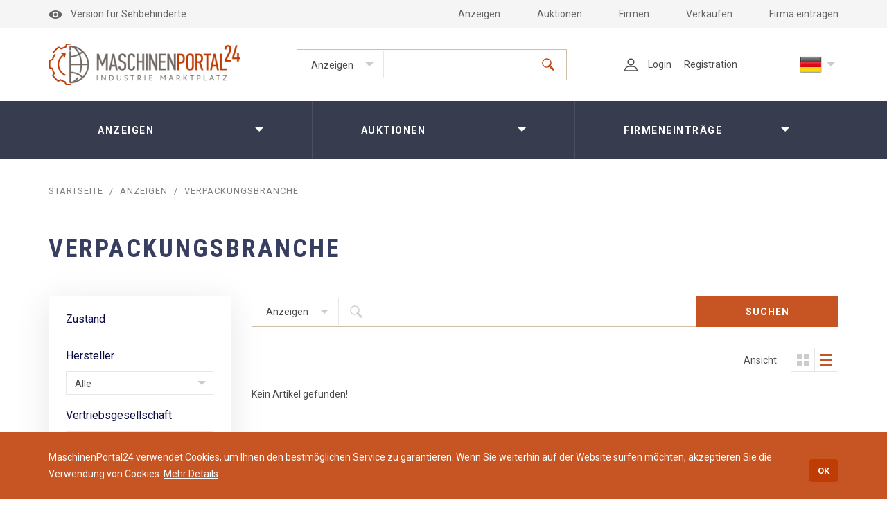

--- FILE ---
content_type: text/html; charset=UTF-8
request_url: https://maschinenportal24.de/devices/verpackungsbranche/
body_size: 13893
content:
<!DOCTYPE html>
<html class="page-blog" lang="de">
  <head>
    <meta charset="utf-8">
            <meta name="google-site-verification" content="0onZkMZMFu6F-n_Tm4Y5aBDuNFTJxFlPzvSDM4hCU8o" />
            <meta http-equiv="X-UA-Compatible" content="IE=edge">
    <meta name="viewport" content="width=device-width">
    <title>Verpackungsmaschinen Anzeigen</title>
    <meta http-equiv="Content-Type" content="text/html; charset=UTF-8" />
<meta name="robots" content="index, follow" />
<meta name="keywords" content="Kauf, Verkauf, Gebrauchtmaschinen, gebrauchte Maschinen, Dienstleistungen, Industrie" />
<meta name="description" content="Industrie-Anzeigen finden und aufgeben. Neue und gebrauchte Maschinen, Dienstleitungen inserieren und ein Käufer finden" />
<script type="text/javascript">if(!window.BX)window.BX={};if(!window.BX.message)window.BX.message=function(mess){if(typeof mess==='object'){for(let i in mess) {BX.message[i]=mess[i];} return true;}};</script>
<script type="text/javascript">(window.BX||top.BX).message({'JS_CORE_LOADING':'Loading...','JS_CORE_WINDOW_CLOSE':'Close','JS_CORE_WINDOW_EXPAND':'Expand','JS_CORE_WINDOW_NARROW':'Restore','JS_CORE_WINDOW_SAVE':'Save','JS_CORE_WINDOW_CANCEL':'Cancel','JS_CORE_H':'h','JS_CORE_M':'m','JS_CORE_S':'s','JS_CORE_NO_DATA':'- No data -','JSADM_AI_HIDE_EXTRA':'Hide extra items','JSADM_AI_ALL_NOTIF':'All notifications','JSADM_AUTH_REQ':'Authentication is required!','JS_CORE_WINDOW_AUTH':'Log In','JS_CORE_IMAGE_FULL':'Full size','JS_CORE_WINDOW_CONTINUE':'Continue'});</script>

<script type="text/javascript" src="/bitrix/js/main/core/core.min.js?1667610597220555"></script>

<script>BX.setJSList(['/bitrix/js/main/core/core_ajax.js','/bitrix/js/main/core/core_promise.js','/bitrix/js/main/polyfill/promise/js/promise.js','/bitrix/js/main/loadext/loadext.js','/bitrix/js/main/loadext/extension.js','/bitrix/js/main/polyfill/promise/js/promise.js','/bitrix/js/main/polyfill/find/js/find.js','/bitrix/js/main/polyfill/includes/js/includes.js','/bitrix/js/main/polyfill/matches/js/matches.js','/bitrix/js/ui/polyfill/closest/js/closest.js','/bitrix/js/main/polyfill/fill/main.polyfill.fill.js','/bitrix/js/main/polyfill/find/js/find.js','/bitrix/js/main/polyfill/matches/js/matches.js','/bitrix/js/main/polyfill/core/dist/polyfill.bundle.js','/bitrix/js/main/core/core.js','/bitrix/js/main/polyfill/intersectionobserver/js/intersectionobserver.js','/bitrix/js/main/lazyload/dist/lazyload.bundle.js','/bitrix/js/main/polyfill/core/dist/polyfill.bundle.js','/bitrix/js/main/parambag/dist/parambag.bundle.js']);
BX.setCSSList(['/bitrix/js/main/lazyload/dist/lazyload.bundle.css','/bitrix/js/main/parambag/dist/parambag.bundle.css']);</script>
<script type="text/javascript">(window.BX||top.BX).message({'pull_server_enabled':'N','pull_config_timestamp':'0','pull_guest_mode':'N','pull_guest_user_id':'0'});(window.BX||top.BX).message({'PULL_OLD_REVISION':'Diese Seite muss neu geladen werden, damit die Website korrekt funktioniert.'});</script>
<script type="text/javascript">(window.BX||top.BX).message({'LANGUAGE_ID':'de','FORMAT_DATE':'DD.MM.YYYY','FORMAT_DATETIME':'DD.MM.YYYY HH:MI:SS','COOKIE_PREFIX':'BITRIX_SM','SERVER_TZ_OFFSET':'3600','UTF_MODE':'Y','SITE_ID':'s2','SITE_DIR':'/','USER_ID':'','SERVER_TIME':'1768551905','USER_TZ_OFFSET':'0','USER_TZ_AUTO':'Y','bitrix_sessid':'8f730d4d7410b36a5602aede9249d820'});</script>


<script type="text/javascript" src="/bitrix/js/pull/protobuf/protobuf.min.js?166760981176433"></script>
<script type="text/javascript" src="/bitrix/js/pull/protobuf/model.min.js?166760981114190"></script>
<script type="text/javascript" src="/bitrix/js/rest/client/rest.client.min.js?16676100229240"></script>
<script type="text/javascript" src="/bitrix/js/pull/client/pull.client.min.js?166761053844915"></script>
<script type="text/javascript">
					(function () {
						"use strict";

						var counter = function ()
						{
							var cookie = (function (name) {
								var parts = ("; " + document.cookie).split("; " + name + "=");
								if (parts.length == 2) {
									try {return JSON.parse(decodeURIComponent(parts.pop().split(";").shift()));}
									catch (e) {}
								}
							})("BITRIX_CONVERSION_CONTEXT_s2");

							if (cookie && cookie.EXPIRE >= BX.message("SERVER_TIME"))
								return;

							var request = new XMLHttpRequest();
							request.open("POST", "/bitrix/tools/conversion/ajax_counter.php", true);
							request.setRequestHeader("Content-type", "application/x-www-form-urlencoded");
							request.send(
								"SITE_ID="+encodeURIComponent("s2")+
								"&sessid="+encodeURIComponent(BX.bitrix_sessid())+
								"&HTTP_REFERER="+encodeURIComponent(document.referrer)
							);
						};

						if (window.frameRequestStart === true)
							BX.addCustomEvent("onFrameDataReceived", counter);
						else
							BX.ready(counter);
					})();
				</script>
<link rel="canonical" href="/devices/verpackungsbranche/" />



<script type="text/javascript">var _ba = _ba || []; _ba.push(["aid", "90eed1b671ca20c229be450ac8545578"]); _ba.push(["host", "maschinenportal24.de"]); (function() {var ba = document.createElement("script"); ba.type = "text/javascript"; ba.async = true;ba.src = (document.location.protocol == "https:" ? "https://" : "http://") + "bitrix.info/ba.js";var s = document.getElementsByTagName("script")[0];s.parentNode.insertBefore(ba, s);})();</script>


    <link rel="stylesheet" href="/local/templates/mashines/css/main.css?v=1768551905">
    <link rel="stylesheet" href="/local/templates/mashines/css/add.css?v=1768551905">
    <!-- region Canonical Url --><link rel="canonical" href="https://maschinenportal24.de/devices/verpackungsbranche/"><!-- endregion -->
<!-- region Alternate Links -->
<link rel="alternate" href="https://maschinenportal24.ru/devices/upakovochnaya-otrasl/" hreflang="ru-ru" />
<link rel="alternate" href="https://maschinenportal24.de/devices/verpackungsbranche/" hreflang="de-de" />
<link rel="alternate" href="https://maschinenportal24.com/devices/packaging-industry/" hreflang="en-en" />
<link rel="alternate" href="https://maschinenportal24.fr/devices/industrie-de-l-emballage/" hreflang="fr-fr" />
<!-- endregion -->
  </head>
  <body id="body">
        <div class="main">
      <div class="vision" data-app="vision">
        <div class="container">
          <ul>
            <li>Schriftgröße:<a class="vision__font js-vision-font" href="#" style="font-size:12px" data-class="is-font-small">A</a><a class="vision__font js-vision-font" href="#" data-class="">A</a><a class="vision__font js-vision-font" href="#" style="font-size:16px" data-class="is-font-big">A</a></li>
            <li>Farbschema:<a class="vision__font js-vision-scheme" href="#" style="background-color:#fff;color: #000" data-class="">A</a><a class="vision__font js-vision-scheme" href="#" style="background-color:#000;color: #fff" data-class="is-scheme-baw">A</a><a class="vision__font js-vision-scheme" href="#" style="background-color:#9DD1FF;color: #063462" data-class="is-scheme-blue">A</a></li>
            <li><a class="js-vision-reset" href="#">Alle Einstellungen zurücksetzen</a></li>
          </ul>
        </div>
      </div>
      <div class="header" data-app="header">
        <div class="header__top">
          <div class="container">
            <div class="header__top__wrap">
              <div class="header__impaired"><a class="js-vision-open" href="#"><img class="header__impaired__icon" src="/local/templates/mashines/images/header-impaired.png" alt="">Version für Sehbehinderte</a></div>
              <div class="header__top__menu hidden-xs">
		<ul>
		<li class="active"><a href="/devices/">Anzeigen</a></li>
<li><a href="/auctions/">Auktionen</a></li>
<li><a href="/companies/">Firmen</a></li>
<li><a href="/login/?path=/personal/ad/add_advertising.php?do=new">Verkaufen</a></li>
<li><a href="/registration/">Firma eintragen</a></li>
		</ul>          
              </div>
            </div>
          </div>
        </div>
        <div class="header__middle">
          <div class="container">
            <div class="header__middle__wrap">
              <div class="header__logo"><a href="/"><img src="/local/templates/mashines/images/logo.png" alt=""></a></div>
	                    <form class="header__search hidden-xs" action="/includes/set_filter.php" method="POST">
                <div class="header__search__category" data-app="select"><a class="header__search__category__current js-select-label" href="#">Anzeigen</a>
                  <select name="type_ad">
                    <option value="/devices/" selected>Anzeigen</option>
                    <option value="/auctions/">Auktionen</option>
                    <option value="/companies/">Firmeneinträge</option>
                  </select>
                  <ul class="header__search__category__drop js-select-drop">
                    <li data-value="/devices/" class="is-active">Anzeigen</li>
                    <li data-value="/auctions/">Auktionen</li>
                    <li data-value="/companies/">Firmeneinträge</li>
                  </ul>
                </div>
                <div class="header__search__box">
                  <div class="header__search__input">
                    <input type="text" placeholder="" name="q" value="">
                  </div>
                  <button class="header__search__submit" type="submit">
                    <svg>
                      <use xlink:href="/local/templates/mashines/images/sprites.svg#search"></use>
                    </svg>
                  </button>
                </div>
              </form>
	                    <ul class="header__lk hidden-xs">
                <li><a href="/personal/">
                    <svg class="header__lk__icon">
                      <use xlink:href="/local/templates/mashines/images/sprites.svg#profile"></use>
                    </svg>Login</a></li>
                <li><a href="/registration/">Registration</a></li>
              </ul>
	                    <div class="header__lang hidden-xs"><a class="header__lang__current" href="#"><img src="/local/templates/mashines/images/lang/de.png" alt=""></a>
                <div class="header__lang__drop">
		  <ul><li><a href="https://maschinenportal24.ru/devices/upakovochnaya-otrasl/"><img src="/local/templates/mashines/images/lang/ru.png" alt=""></a></li><li><a href="https://maschinenportal24.de/devices/verpackungsbranche/"><img src="/local/templates/mashines/images/lang/de.png" alt=""></a></li><li><a href="https://maschinenportal24.com/devices/packaging-industry/"><img src="/local/templates/mashines/images/lang/en.png" alt=""></a></li><li><a href="https://maschinenportal24.fr/devices/industrie-de-l-emballage/"><img src="/local/templates/mashines/images/lang/fr.png" alt=""></a></li></ul>                </div>
              </div><a class="header__burger visible-xs js-toggle-class" href="#" data-type="add" data-class="is-show-mobile-menu"><i></i><i></i><i></i></a>
            </div>
          </div>
        </div>
	        <div class="header__bottom hidden-xs">
          <div class="container">
            <div class="header__bottom__menu">
              <ul>
                <li><a href="javascript:void(0)">Anzeigen</a>
                  <div class="header__bottom__menu__drop">
                    <div class="row">
                      <div class="col-sm-4">
                        <ul>
			                            <li><a href="/devices/automatisierungsbranche/"><b>Automatisierungsbranche</b></a>
			                                <ul>
			                                    <li><a href="/devices/automatisierungsbranche/automatisierungstechnik/">Automatisierungstechnik</a></li>
			                                    <li><a href="/devices/automatisierungsbranche/ersatzteile-verbrauchsmaterial/">Ersatzteile / Verbrauchsmaterial</a></li>
			                                    <li><a href="/devices/automatisierungsbranche/dienstleistungen/">Dienstleistungen</a></li>
			                                    <li><a href="/devices/automatisierungsbranche/andere/">Andere</a></li>
			                                  </ul>
			                              </li>
			                            <li><a href="/devices/baubranche/"><b>Baubranche</b></a>
			                                <ul>
			                                    <li><a href="/devices/baubranche/baumaschinen/">Baumaschinen</a></li>
			                                    <li><a href="/devices/baubranche/rohstoffe-material/">Rohstoffe / Material</a></li>
			                                    <li><a href="/devices/baubranche/dienstleistungen/">Dienstleistungen</a></li>
			                                    <li><a href="/devices/baubranche/andere/">Andere</a></li>
			                                  </ul>
			                              </li>
			                            <li><a href="/devices/holzbearbeitungsbranche/"><b>Holzbearbeitungsbranche</b></a>
			                                <ul>
			                                    <li><a href="/devices/holzbearbeitungsbranche/holzbearbeitung/">Holzbearbeitung</a></li>
			                                    <li><a href="/devices/holzbearbeitungsbranche/holzbearbeitungsmaschinen/">Holzbearbeitungsmaschinen</a></li>
			                                    <li><a href="/devices/holzbearbeitungsbranche/rohstoffe-material/">Rohstoffe / Material</a></li>
			                                    <li><a href="/devices/holzbearbeitungsbranche/dienstleistungen/">Dienstleistungen</a></li>
			                                    <li><a href="/devices/holzbearbeitungsbranche/andere/">Andere</a></li>
			                                  </ul>
			                              </li>
			                            <li><a href="/devices/kunststoffbranche/"><b>Kunststoffbranche</b></a>
			                                <ul>
			                                    <li><a href="/devices/kunststoffbranche/kunststoffbearbeitung/">Kunststoffbearbeitung</a></li>
			                                    <li><a href="/devices/kunststoffbranche/kunststoffbearbeitungsmaschinen/">Kunststoffbearbeitungsmaschinen</a></li>
			                                    <li><a href="/devices/kunststoffbranche/rohstoffe-material/">Rohstoffe / Material</a></li>
			                                    <li><a href="/devices/kunststoffbranche/dienstleistungen/">Dienstleistungen</a></li>
			                                    <li><a href="/devices/kunststoffbranche/andere/">Andere</a></li>
			                                  </ul>
			                              </li>
			                          </ul>
                      </div>
                      <div class="col-sm-4">
                        <ul>
			                            <li><a href="/devices/landwirtschaftsbranche/"><b>Landwirtschaftsbranche</b></a>
			                                <ul>
			                                    <li><a href="/devices/landwirtschaftsbranche/landwirtschaftsmaschinen/">Landwirtschaftsmaschinen</a></li>
			                                    <li><a href="/devices/landwirtschaftsbranche/rohstoffe-material/">Rohstoffe / Material</a></li>
			                                    <li><a href="/devices/landwirtschaftsbranche/dienstleistungen/">Dienstleistungen</a></li>
			                                    <li><a href="/devices/landwirtschaftsbranche/andere/">Andere</a></li>
			                                  </ul>
			                              </li>
			                            <li><a href="/devices/lebensmittelbranche/"><b>Lebensmittelbranche</b></a>
			                                <ul>
			                                    <li><a href="/devices/lebensmittelbranche/lebensmittelmaschinen/">Lebensmittelmaschinen</a></li>
			                                    <li><a href="/devices/lebensmittelbranche/rohstoffe-material/">Rohstoffe / Material</a></li>
			                                    <li><a href="/devices/lebensmittelbranche/dienstleistungen/">Dienstleistungen</a></li>
			                                    <li><a href="/devices/lebensmittelbranche/andere/">Andere</a></li>
			                                  </ul>
			                              </li>
			                            <li><a href="/devices/metallbearbeitungsbranche/"><b>Metallbearbeitungsbranche</b></a>
			                                <ul>
			                                    <li><a href="/devices/metallbearbeitungsbranche/blech-und-metallbearbeitung/">Blech- und Metallbearbeitung</a></li>
			                                    <li><a href="/devices/metallbearbeitungsbranche/dienstleistungen/">Dienstleistungen</a></li>
			                                    <li><a href="/devices/metallbearbeitungsbranche/metallbearbeitungsmaschinen/">Metallbearbeitungsmaschinen</a></li>
			                                    <li><a href="/devices/metallbearbeitungsbranche/rohstoffe-material/">Rohstoffe / Material</a></li>
			                                    <li><a href="/devices/metallbearbeitungsbranche/andere/">Andere</a></li>
			                                  </ul>
			                              </li>
			                            <li><a href="/devices/raum-und-luftfahrtbranche/"><b>Raum und Luftfahrtbranche</b></a>
			                                <ul>
			                                    <li><a href="/devices/raum-und-luftfahrtbranche/luft-und-raumfahrttechnik/">Luft- und Raumfahrttechnik</a></li>
			                                    <li><a href="/devices/raum-und-luftfahrtbranche/ersatzteile-verbrauchsmaterial/">Ersatzteile / Verbrauchsmaterial</a></li>
			                                    <li><a href="/devices/raum-und-luftfahrtbranche/dienstleistungen/">Dienstleistungen</a></li>
			                                    <li><a href="/devices/raum-und-luftfahrtbranche/andere/">Andere</a></li>
			                                  </ul>
			                              </li>
			                          </ul>
                      </div>
                      <div class="col-sm-4">
                        <ul>
			                            <li><a href="/devices/schmierstoffe/"><b>Schmierstoffe</b></a>
			                              </li>
			                            <li><a href="/devices/softwarebranche/"><b>Softwarebranche</b></a>
			                                <ul>
			                                    <li><a href="/devices/softwarebranche/software/">Software</a></li>
			                                    <li><a href="/devices/softwarebranche/dienstleistungen/">Dienstleistungen</a></li>
			                                    <li><a href="/devices/softwarebranche/andere/">Andere</a></li>
			                                  </ul>
			                              </li>
			                            <li><a href="/devices/textilbranche/"><b>Textilbranche</b></a>
			                                <ul>
			                                    <li><a href="/devices/textilbranche/textilmaschinen/">Textilmaschinen</a></li>
			                                    <li><a href="/devices/textilbranche/textilbearbeitung/">Textilbearbeitung</a></li>
			                                    <li><a href="/devices/textilbranche/rohstoffe-material/">Rohstoffe / Material</a></li>
			                                    <li><a href="/devices/textilbranche/dienstleistungen/">Dienstleistungen</a></li>
			                                    <li><a href="/devices/textilbranche/andere/">Andere</a></li>
			                                  </ul>
			                              </li>
			                            <li><a href="/devices/verpackungsbranche/"><b>Verpackungsbranche</b></a>
			                                <ul>
			                                    <li><a href="/devices/verpackungsbranche/verpackungsmaschinen/">Verpackungsmaschinen</a></li>
			                                    <li><a href="/devices/verpackungsbranche/rohstoffe-material/">Rohstoffe / Material</a></li>
			                                    <li><a href="/devices/verpackungsbranche/dienstleistungen/">Dienstleistungen</a></li>
			                                    <li><a href="/devices/verpackungsbranche/andere/">Andere</a></li>
			                                  </ul>
			                              </li>
			                          </ul>
                      </div>
                      <div class="col-sm-4">
                        <ul>
			                          </ul>
                      </div>
                    </div>
                  </div>
                </li>
                <li><a href="javascript:void(0)">Auktionen</a>
                  <div class="header__bottom__menu__drop">
                    <div class="row">
                      <div class="col-sm-4">
                        <ul>
			  			  <li><a href="/auctions/automatisierungsbranche/"><b>Automatisierungsbranche</b></a>
			                                <ul>
			      			      <li><a href="/auctions/automatisierungsbranche/automatisierungstechnik/">Automatisierungstechnik</a></li>
			      			      <li><a href="/auctions/automatisierungsbranche/ersatzteile-verbrauchsmaterial/">Ersatzteile / Verbrauchsmaterial</a></li>
			      			      <li><a href="/auctions/automatisierungsbranche/dienstleistungen/">Dienstleistungen</a></li>
			      			      <li><a href="/auctions/automatisierungsbranche/andere/">Andere</a></li>
			                                  </ul>
			                              </li>
			  			  <li><a href="/auctions/baubranche/"><b>Baubranche</b></a>
			                                <ul>
			      			      <li><a href="/auctions/baubranche/baumaschinen/">Baumaschinen</a></li>
			      			      <li><a href="/auctions/baubranche/rohstoffe-material/">Rohstoffe / Material</a></li>
			      			      <li><a href="/auctions/baubranche/dienstleistungen/">Dienstleistungen</a></li>
			      			      <li><a href="/auctions/baubranche/andere/">Andere</a></li>
			                                  </ul>
			                              </li>
			  			  <li><a href="/auctions/holzbearbeitungsbranche/"><b>Holzbearbeitungsbranche</b></a>
			                                <ul>
			      			      <li><a href="/auctions/holzbearbeitungsbranche/holzbearbeitung/">Holzbearbeitung</a></li>
			      			      <li><a href="/auctions/holzbearbeitungsbranche/holzbearbeitungsmaschinen/">Holzbearbeitungsmaschinen</a></li>
			      			      <li><a href="/auctions/holzbearbeitungsbranche/rohstoffe-material/">Rohstoffe / Material</a></li>
			      			      <li><a href="/auctions/holzbearbeitungsbranche/dienstleistungen/">Dienstleistungen</a></li>
			      			      <li><a href="/auctions/holzbearbeitungsbranche/andere/">Andere</a></li>
			                                  </ul>
			                              </li>
			  			  <li><a href="/auctions/kunststoffbranche/"><b>Kunststoffbranche</b></a>
			                                <ul>
			      			      <li><a href="/auctions/kunststoffbranche/kunststoffbearbeitung/">Kunststoffbearbeitung</a></li>
			      			      <li><a href="/auctions/kunststoffbranche/kunststoffbearbeitungsmaschinen/">Kunststoffbearbeitungsmaschinen</a></li>
			      			      <li><a href="/auctions/kunststoffbranche/rohstoffe-material/">Rohstoffe / Material</a></li>
			      			      <li><a href="/auctions/kunststoffbranche/dienstleistungen/">Dienstleistungen</a></li>
			      			      <li><a href="/auctions/kunststoffbranche/andere/">Andere</a></li>
			                                  </ul>
			                              </li>
			                          </ul>
                      </div>
                      <div class="col-sm-4">
                        <ul>
			  			  <li><a href="/auctions/landwirtschaftsbranche/"><b>Landwirtschaftsbranche</b></a>
			                                <ul>
			      			      <li><a href="/auctions/landwirtschaftsbranche/landwirtschaftsmaschinen/">Landwirtschaftsmaschinen</a></li>
			      			      <li><a href="/auctions/landwirtschaftsbranche/rohstoffe-material/">Rohstoffe / Material</a></li>
			      			      <li><a href="/auctions/landwirtschaftsbranche/dienstleistungen/">Dienstleistungen</a></li>
			      			      <li><a href="/auctions/landwirtschaftsbranche/andere/">Andere</a></li>
			                                  </ul>
			                              </li>
			  			  <li><a href="/auctions/lebensmittelbranche/"><b>Lebensmittelbranche</b></a>
			                                <ul>
			      			      <li><a href="/auctions/lebensmittelbranche/lebensmittelmaschinen/">Lebensmittelmaschinen</a></li>
			      			      <li><a href="/auctions/lebensmittelbranche/rohstoffe-material/">Rohstoffe / Material</a></li>
			      			      <li><a href="/auctions/lebensmittelbranche/dienstleistungen/">Dienstleistungen</a></li>
			      			      <li><a href="/auctions/lebensmittelbranche/andere/">Andere</a></li>
			                                  </ul>
			                              </li>
			  			  <li><a href="/auctions/metallbearbeitungsbranche/"><b>Metallbearbeitungsbranche</b></a>
			                                <ul>
			      			      <li><a href="/auctions/metallbearbeitungsbranche/blech-und-metallbearbeitung/">Blech- und Metallbearbeitung</a></li>
			      			      <li><a href="/auctions/metallbearbeitungsbranche/dienstleistungen/">Dienstleistungen</a></li>
			      			      <li><a href="/auctions/metallbearbeitungsbranche/metallbearbeitungsmaschinen/">Metallbearbeitungsmaschinen</a></li>
			      			      <li><a href="/auctions/metallbearbeitungsbranche/rohstoffe-material/">Rohstoffe / Material</a></li>
			      			      <li><a href="/auctions/metallbearbeitungsbranche/andere/">Andere</a></li>
			                                  </ul>
			                              </li>
			  			  <li><a href="/auctions/raum-und-luftfahrtbranche/"><b>Raum und Luftfahrtbranche</b></a>
			                                <ul>
			      			      <li><a href="/auctions/raum-und-luftfahrtbranche/luft-und-raumfahrttechnik/">Luft- und Raumfahrttechnik</a></li>
			      			      <li><a href="/auctions/raum-und-luftfahrtbranche/ersatzteile-verbrauchsmaterial/">Ersatzteile / Verbrauchsmaterial</a></li>
			      			      <li><a href="/auctions/raum-und-luftfahrtbranche/dienstleistungen/">Dienstleistungen</a></li>
			      			      <li><a href="/auctions/raum-und-luftfahrtbranche/andere/">Andere</a></li>
			                                  </ul>
			                              </li>
			                          </ul>
                      </div>
                      <div class="col-sm-4">
                        <ul>
			  			  <li><a href="/auctions/schmierstoffe/"><b>Schmierstoffe</b></a>
			                              </li>
			  			  <li><a href="/auctions/softwarebranche/"><b>Softwarebranche</b></a>
			                                <ul>
			      			      <li><a href="/auctions/softwarebranche/software/">Software</a></li>
			      			      <li><a href="/auctions/softwarebranche/dienstleistungen/">Dienstleistungen</a></li>
			      			      <li><a href="/auctions/softwarebranche/andere/">Andere</a></li>
			                                  </ul>
			                              </li>
			  			  <li><a href="/auctions/textilbranche/"><b>Textilbranche</b></a>
			                                <ul>
			      			      <li><a href="/auctions/textilbranche/textilmaschinen/">Textilmaschinen</a></li>
			      			      <li><a href="/auctions/textilbranche/textilbearbeitung/">Textilbearbeitung</a></li>
			      			      <li><a href="/auctions/textilbranche/rohstoffe-material/">Rohstoffe / Material</a></li>
			      			      <li><a href="/auctions/textilbranche/dienstleistungen/">Dienstleistungen</a></li>
			      			      <li><a href="/auctions/textilbranche/andere/">Andere</a></li>
			                                  </ul>
			                              </li>
			  			  <li><a href="/auctions/verpackungsbranche/"><b>Verpackungsbranche</b></a>
			                                <ul>
			      			      <li><a href="/auctions/verpackungsbranche/verpackungsmaschinen/">Verpackungsmaschinen</a></li>
			      			      <li><a href="/auctions/verpackungsbranche/rohstoffe-material/">Rohstoffe / Material</a></li>
			      			      <li><a href="/auctions/verpackungsbranche/dienstleistungen/">Dienstleistungen</a></li>
			      			      <li><a href="/auctions/verpackungsbranche/andere/">Andere</a></li>
			                                  </ul>
			                              </li>
			                          </ul>
                      </div>
                      <div class="col-sm-4">
                        <ul>
			                          </ul>
                      </div>
                    </div>
                  </div>
                </li>
                <li><a href="javascript:void(0)">Firmeneinträge</a>
                  <div class="header__bottom__menu__drop">
                    <div class="row">
                      <div class="col-sm-4">
                        <ul>
			  			  <li><a href="/companies/automatisierungsbranche/"><b>Automatisierungsbranche</b></a>
			                                <ul>
			      			      <li><a href="/companies/automatisierungsbranche/automatisierungstechnik/">Automatisierungstechnik</a></li>
			      			      <li><a href="/companies/automatisierungsbranche/ersatzteile-verbrauchsmaterial/">Ersatzteile / Verbrauchsmaterial</a></li>
			      			      <li><a href="/companies/automatisierungsbranche/dienstleistungen/">Dienstleistungen</a></li>
			      			      <li><a href="/companies/automatisierungsbranche/andere/">Andere</a></li>
			                                  </ul>
			                              </li>
			  			  <li><a href="/companies/baubranche/"><b>Baubranche</b></a>
			                                <ul>
			      			      <li><a href="/companies/baubranche/baumaschinen/">Baumaschinen</a></li>
			      			      <li><a href="/companies/baubranche/rohstoffe-material/">Rohstoffe / Material</a></li>
			      			      <li><a href="/companies/baubranche/dienstleistungen/">Dienstleistungen</a></li>
			      			      <li><a href="/companies/baubranche/andere/">Andere</a></li>
			                                  </ul>
			                              </li>
			  			  <li><a href="/companies/holzbearbeitungsbranche/"><b>Holzbearbeitungsbranche</b></a>
			                                <ul>
			      			      <li><a href="/companies/holzbearbeitungsbranche/holzbearbeitung/">Holzbearbeitung</a></li>
			      			      <li><a href="/companies/holzbearbeitungsbranche/holzbearbeitungsmaschinen/">Holzbearbeitungsmaschinen</a></li>
			      			      <li><a href="/companies/holzbearbeitungsbranche/rohstoffe-material/">Rohstoffe / Material</a></li>
			      			      <li><a href="/companies/holzbearbeitungsbranche/dienstleistungen/">Dienstleistungen</a></li>
			      			      <li><a href="/companies/holzbearbeitungsbranche/andere/">Andere</a></li>
			                                  </ul>
			                              </li>
			  			  <li><a href="/companies/kunststoffbranche/"><b>Kunststoffbranche</b></a>
			                                <ul>
			      			      <li><a href="/companies/kunststoffbranche/kunststoffbearbeitung/">Kunststoffbearbeitung</a></li>
			      			      <li><a href="/companies/kunststoffbranche/kunststoffbearbeitungsmaschinen/">Kunststoffbearbeitungsmaschinen</a></li>
			      			      <li><a href="/companies/kunststoffbranche/rohstoffe-material/">Rohstoffe / Material</a></li>
			      			      <li><a href="/companies/kunststoffbranche/dienstleistungen/">Dienstleistungen</a></li>
			      			      <li><a href="/companies/kunststoffbranche/andere/">Andere</a></li>
			                                  </ul>
			                              </li>
			                          </ul>
                      </div>
                      <div class="col-sm-4">
                        <ul>
			  			  <li><a href="/companies/landwirtschaftsbranche/"><b>Landwirtschaftsbranche</b></a>
			                                <ul>
			      			      <li><a href="/companies/landwirtschaftsbranche/landwirtschaftsmaschinen/">Landwirtschaftsmaschinen</a></li>
			      			      <li><a href="/companies/landwirtschaftsbranche/rohstoffe-material/">Rohstoffe / Material</a></li>
			      			      <li><a href="/companies/landwirtschaftsbranche/dienstleistungen/">Dienstleistungen</a></li>
			      			      <li><a href="/companies/landwirtschaftsbranche/andere/">Andere</a></li>
			                                  </ul>
			                              </li>
			  			  <li><a href="/companies/lebensmittelbranche/"><b>Lebensmittelbranche</b></a>
			                                <ul>
			      			      <li><a href="/companies/lebensmittelbranche/lebensmittelmaschinen/">Lebensmittelmaschinen</a></li>
			      			      <li><a href="/companies/lebensmittelbranche/rohstoffe-material/">Rohstoffe / Material</a></li>
			      			      <li><a href="/companies/lebensmittelbranche/dienstleistungen/">Dienstleistungen</a></li>
			      			      <li><a href="/companies/lebensmittelbranche/andere/">Andere</a></li>
			                                  </ul>
			                              </li>
			  			  <li><a href="/companies/metallbearbeitungsbranche/"><b>Metallbearbeitungsbranche</b></a>
			                                <ul>
			      			      <li><a href="/companies/metallbearbeitungsbranche/blech-und-metallbearbeitung/">Blech- und Metallbearbeitung</a></li>
			      			      <li><a href="/companies/metallbearbeitungsbranche/dienstleistungen/">Dienstleistungen</a></li>
			      			      <li><a href="/companies/metallbearbeitungsbranche/metallbearbeitungsmaschinen/">Metallbearbeitungsmaschinen</a></li>
			      			      <li><a href="/companies/metallbearbeitungsbranche/rohstoffe-material/">Rohstoffe / Material</a></li>
			      			      <li><a href="/companies/metallbearbeitungsbranche/andere/">Andere</a></li>
			                                  </ul>
			                              </li>
			  			  <li><a href="/companies/raum-und-luftfahrtbranche/"><b>Raum und Luftfahrtbranche</b></a>
			                                <ul>
			      			      <li><a href="/companies/raum-und-luftfahrtbranche/luft-und-raumfahrttechnik/">Luft- und Raumfahrttechnik</a></li>
			      			      <li><a href="/companies/raum-und-luftfahrtbranche/ersatzteile-verbrauchsmaterial/">Ersatzteile / Verbrauchsmaterial</a></li>
			      			      <li><a href="/companies/raum-und-luftfahrtbranche/dienstleistungen/">Dienstleistungen</a></li>
			      			      <li><a href="/companies/raum-und-luftfahrtbranche/andere/">Andere</a></li>
			                                  </ul>
			                              </li>
			                          </ul>
                      </div>
                      <div class="col-sm-4">
                        <ul>
			  			  <li><a href="/companies/schmierstoffe/"><b>Schmierstoffe</b></a>
			                              </li>
			  			  <li><a href="/companies/softwarebranche/"><b>Softwarebranche</b></a>
			                                <ul>
			      			      <li><a href="/companies/softwarebranche/software/">Software</a></li>
			      			      <li><a href="/companies/softwarebranche/dienstleistungen/">Dienstleistungen</a></li>
			      			      <li><a href="/companies/softwarebranche/andere/">Andere</a></li>
			                                  </ul>
			                              </li>
			  			  <li><a href="/companies/textilbranche/"><b>Textilbranche</b></a>
			                                <ul>
			      			      <li><a href="/companies/textilbranche/textilmaschinen/">Textilmaschinen</a></li>
			      			      <li><a href="/companies/textilbranche/textilbearbeitung/">Textilbearbeitung</a></li>
			      			      <li><a href="/companies/textilbranche/rohstoffe-material/">Rohstoffe / Material</a></li>
			      			      <li><a href="/companies/textilbranche/dienstleistungen/">Dienstleistungen</a></li>
			      			      <li><a href="/companies/textilbranche/andere/">Andere</a></li>
			                                  </ul>
			                              </li>
			  			  <li><a href="/companies/verpackungsbranche/"><b>Verpackungsbranche</b></a>
			                                <ul>
			      			      <li><a href="/companies/verpackungsbranche/verpackungsmaschinen/">Verpackungsmaschinen</a></li>
			      			      <li><a href="/companies/verpackungsbranche/rohstoffe-material/">Rohstoffe / Material</a></li>
			      			      <li><a href="/companies/verpackungsbranche/dienstleistungen/">Dienstleistungen</a></li>
			      			      <li><a href="/companies/verpackungsbranche/andere/">Andere</a></li>
			                                  </ul>
			                              </li>
			                          </ul>
                      </div>
                      <div class="col-sm-4">
                        <ul>
			                          </ul>
                      </div>
                    </div>
                  </div>
                </li>
              </ul>
            </div>
          </div>
        </div>
        <div class="header-mobile visible-xs">
          <div class="container">
            <div class="header-mobile__logo"><img src="/local/templates/mashines/images/logo.png" alt=""></div><a class="header-mobile__close js-toggle-class" href="#" data-type="remove" data-class="is-show-mobile-menu"></a>
            <form class="header__search" action="/includes/set_filter.php" method="POST">
              <div class="header__search__category"><a class="header__search__category__current" href="#">Kategorie</a>
                  <select name="type_ad" class="header__search__category__select">
                    <option value="/devices/" selected>Anzeigen</option>
                    <option value="/auctions/">Auktionen</option>
                    <option value="/companies/">Firmeneinträge</option>
                  </select>
                  <ul class="header__search__category__drop">
                    <li data-value="/devices/" class="is-active">Anzeigen</li>
                    <li data-value="/auctions/">Auktionen</li>
                    <li data-value="/companies/">Firmeneinträge</li>
                  </ul>

              </div>
              <div class="header__search__box">
                <div class="header__search__input">
                  <input type="text" placeholder="" name="q" value="">
                </div>
                <button class="header__search__submit" type="submit">
                  <svg>
                    <use xlink:href="/local/templates/mashines/images/sprites.svg#search"></use>
                  </svg>
                </button>
              </div>
            </form>
            <div class="header-mobile__row">
              <div class="header-mobile__col">
		                <ul class="header__lk">
                  <li><a href="/personal/">
                      <svg class="header__lk__icon">
                        <use xlink:href="/local/templates/mashines/images/sprites.svg#profile"></use>
                      </svg>Login</a></li>
                  <li><a href="/registration/">Registration</a></li>
                </ul>
		              </div>
              <div class="header-mobile__col">
                <div class="header__lang"><a class="header__lang__current" href="#"><img src="/local/templates/mashines/images/lang/de.png" alt=""></a>
                  <div class="header__lang__drop">
		    <ul><li><a href="https://maschinenportal24.ru/devices/upakovochnaya-otrasl/"><img src="/local/templates/mashines/images/lang/ru.png" alt=""></a></li><li><a href="https://maschinenportal24.de/devices/verpackungsbranche/"><img src="/local/templates/mashines/images/lang/de.png" alt=""></a></li><li><a href="https://maschinenportal24.com/devices/packaging-industry/"><img src="/local/templates/mashines/images/lang/en.png" alt=""></a></li><li><a href="https://maschinenportal24.fr/devices/industrie-de-l-emballage/"><img src="/local/templates/mashines/images/lang/fr.png" alt=""></a></li></ul>                  </div>
                </div>
              </div>
            </div>
            <div class="header-mobile__menu">
              <ul>
		<li class="active"><a href="/devices/">Anzeigen</a></li>
<li><a href="/auctions/">Auktionen</a></li>
<li><a href="/companies/">Firmen</a></li>
<li><a href="/login/?path=/personal/ad/add_advertising.php?do=new">Verkaufen</a></li>
<li><a href="/registration/">Firma eintragen</a></li>
                <li><a class="has-submenu" href="javascript:void(0)">Anzeigen</a>
                  <div class="header-mobile__menu__drop">
		                        <ul>
		                            <li><a href="/devices/automatisierungsbranche/"><b>Automatisierungsbranche</b></a></li>
		                            <li><a href="/devices/baubranche/"><b>Baubranche</b></a></li>
		                            <li><a href="/devices/holzbearbeitungsbranche/"><b>Holzbearbeitungsbranche</b></a></li>
		                            <li><a href="/devices/kunststoffbranche/"><b>Kunststoffbranche</b></a></li>
		                            <li><a href="/devices/landwirtschaftsbranche/"><b>Landwirtschaftsbranche</b></a></li>
		                            <li><a href="/devices/lebensmittelbranche/"><b>Lebensmittelbranche</b></a></li>
		                            <li><a href="/devices/metallbearbeitungsbranche/"><b>Metallbearbeitungsbranche</b></a></li>
		                            <li><a href="/devices/raum-und-luftfahrtbranche/"><b>Raum und Luftfahrtbranche</b></a></li>
		                            <li><a href="/devices/schmierstoffe/"><b>Schmierstoffe</b></a></li>
		                            <li><a href="/devices/softwarebranche/"><b>Softwarebranche</b></a></li>
		                            <li><a href="/devices/textilbranche/"><b>Textilbranche</b></a></li>
		                            <li><a href="/devices/verpackungsbranche/"><b>Verpackungsbranche</b></a></li>
		                          </ul>
		                      </div>
                </li>
                <li><a class="has-submenu" href="javascript:void(0)">Auktionen</a>
                  <div class="header-mobile__menu__drop">
		                        <ul>
		                            <li><a href="/auctions/automatisierungsbranche/"><b>Automatisierungsbranche</b></a></li>
		                            <li><a href="/auctions/baubranche/"><b>Baubranche</b></a></li>
		                            <li><a href="/auctions/holzbearbeitungsbranche/"><b>Holzbearbeitungsbranche</b></a></li>
		                            <li><a href="/auctions/kunststoffbranche/"><b>Kunststoffbranche</b></a></li>
		                            <li><a href="/auctions/landwirtschaftsbranche/"><b>Landwirtschaftsbranche</b></a></li>
		                            <li><a href="/auctions/lebensmittelbranche/"><b>Lebensmittelbranche</b></a></li>
		                            <li><a href="/auctions/metallbearbeitungsbranche/"><b>Metallbearbeitungsbranche</b></a></li>
		                            <li><a href="/auctions/raum-und-luftfahrtbranche/"><b>Raum und Luftfahrtbranche</b></a></li>
		                            <li><a href="/auctions/schmierstoffe/"><b>Schmierstoffe</b></a></li>
		                            <li><a href="/auctions/softwarebranche/"><b>Softwarebranche</b></a></li>
		                            <li><a href="/auctions/textilbranche/"><b>Textilbranche</b></a></li>
		                            <li><a href="/auctions/verpackungsbranche/"><b>Verpackungsbranche</b></a></li>
		                          </ul>
		                      </div>
                </li>
                <li><a class="has-submenu" href="javascript:void(0)">Firmeneinträge</a>
                  <div class="header-mobile__menu__drop">
		                        <ul>
		                            <li><a href="/companies/automatisierungsbranche/"><b>Automatisierungsbranche</b></a></li>
		                            <li><a href="/companies/baubranche/"><b>Baubranche</b></a></li>
		                            <li><a href="/companies/holzbearbeitungsbranche/"><b>Holzbearbeitungsbranche</b></a></li>
		                            <li><a href="/companies/kunststoffbranche/"><b>Kunststoffbranche</b></a></li>
		                            <li><a href="/companies/landwirtschaftsbranche/"><b>Landwirtschaftsbranche</b></a></li>
		                            <li><a href="/companies/lebensmittelbranche/"><b>Lebensmittelbranche</b></a></li>
		                            <li><a href="/companies/metallbearbeitungsbranche/"><b>Metallbearbeitungsbranche</b></a></li>
		                            <li><a href="/companies/raum-und-luftfahrtbranche/"><b>Raum und Luftfahrtbranche</b></a></li>
		                            <li><a href="/companies/schmierstoffe/"><b>Schmierstoffe</b></a></li>
		                            <li><a href="/companies/softwarebranche/"><b>Softwarebranche</b></a></li>
		                            <li><a href="/companies/textilbranche/"><b>Textilbranche</b></a></li>
		                            <li><a href="/companies/verpackungsbranche/"><b>Verpackungsbranche</b></a></li>
		                          </ul>
		                      </div>
                </li>
              </ul>
            </div>
          </div>
        </div>
      </div>      <div class="content">
        <div class="catalog default-page" data-app="catalog">
          <div class="container">
            <div class="breadcrumbs"><a href="/">STARTSEITE</a> <span class="breadcrumbs__sep">/</span> <a href="/devices/">Anzeigen</a> <span class="breadcrumbs__sep">/</span> Verpackungsbranche</div>  
            <div class="page-title">Verpackungsbranche</div>
            <div class="row">
              <div class="col-md-4 col-lg-3">
                <button class="button button_hole catalog__show-filter visible-xs visible-sm js-toggle-class" type="button" data-type="add" data-class="is-show-filter">Filter anzeigen</button>
                <form class="filter" action="#" data-app="filter" method="get">
		                    <div class="filter__label">Zustand</div>
		                    <div class="filter__label">Hersteller</div>
                  <div class="select" data-app="select">
                    <button class="select__label js-select-label" type="button">Alle</button>
                    <ul class="select__drop js-select-drop">
                      <li data-value="">Alle</li>
		                            <li data-value="  Bosch / Trumpf 500">  Bosch / Trumpf 500</li>
		                            <li data-value="AD=25mm">AD=25mm</li>
		                            <li data-value="Balluff">Balluff</li>
		                            <li data-value="Baumüller / Trumpf">Baumüller / Trumpf</li>
		                            <li data-value="Bosch / Trumpf 500">Bosch / Trumpf 500</li>
		                            <li data-value="E. DOLD & Söhne KG">E. DOLD & Söhne KG</li>
		                            <li data-value="Handte">Handte</li>
		                            <li data-value="Huettinger Elektronik GmbH">Huettinger Elektronik GmbH</li>
		                            <li data-value="Kobold">Kobold</li>
		                            <li data-value="Lanny - Trumpf">Lanny - Trumpf</li>
		                            <li data-value="Leuze Electronic">Leuze Electronic</li>
		                            <li data-value="Line Former  Bosch / Trumpf 500">Line Former  Bosch / Trumpf 500</li>
		                            <li data-value="LUST Antriebstechnik">LUST Antriebstechnik</li>
		                            <li data-value="Mecos / Trumpf">Mecos / Trumpf</li>
		                            <li data-value="MGV">MGV</li>
		                            <li data-value="Pilz">Pilz</li>
		                            <li data-value="Rittal">Rittal</li>
		                            <li data-value="Servo Capacitor  Bosch / Trumpf 500">Servo Capacitor  Bosch / Trumpf 500</li>
		                            <li data-value="SEW EURODRIVE">SEW EURODRIVE</li>
		                            <li data-value="Sick  / Trumpf 500">Sick  / Trumpf 500</li>
		                            <li data-value="Siemens">Siemens</li>
		                            <li data-value="Siemens / Trumpf">Siemens / Trumpf</li>
		                            <li data-value="Siemens Simatic">Siemens Simatic</li>
		                            <li data-value="Siemens Simodrive">Siemens Simodrive</li>
		                            <li data-value="TASC">TASC</li>
		                            <li data-value="Trumpf">Trumpf</li>
		                            <li data-value="Trumpf / Baumüller">Trumpf / Baumüller</li>
		                            <li data-value="Trumpf / Hartmann + Lämmle">Trumpf / Hartmann + Lämmle</li>
		                            <li data-value="Trumpf / Lanny">Trumpf / Lanny</li>
		                            <li data-value="Trumpf / Lust">Trumpf / Lust</li>
		                            <li data-value="Trumpf /HP Hewlett Packard">Trumpf /HP Hewlett Packard</li>
		                            <li data-value="Trumpf 7,5 Zoll">Trumpf 7,5 Zoll</li>
		                            <li data-value="Trumpf TC 500 / Bosch ">Trumpf TC 500 / Bosch </li>
		                            <li data-value="Trumpf, Parker">Trumpf, Parker</li>
		                            <li data-value="Trumpf, Siemens">Trumpf, Siemens</li>
		                            <li data-value="VISHAY">VISHAY</li>
		                            <li data-value="VISHAY Draloric">VISHAY Draloric</li>
		                            <li data-value="Wittenstein / Trumpf">Wittenstein / Trumpf</li>
		                            <li data-value="Zimmer">Zimmer</li>
		                          </ul>
                    <select name="filter[VENDOR]">
                      <option value="">Alle</option>
		                            <option value="  Bosch / Trumpf 500">  Bosch / Trumpf 500</option>
		                            <option value="AD=25mm">AD=25mm</option>
		                            <option value="Balluff">Balluff</option>
		                            <option value="Baumüller / Trumpf">Baumüller / Trumpf</option>
		                            <option value="Bosch / Trumpf 500">Bosch / Trumpf 500</option>
		                            <option value="E. DOLD & Söhne KG">E. DOLD & Söhne KG</option>
		                            <option value="Handte">Handte</option>
		                            <option value="Huettinger Elektronik GmbH">Huettinger Elektronik GmbH</option>
		                            <option value="Kobold">Kobold</option>
		                            <option value="Lanny - Trumpf">Lanny - Trumpf</option>
		                            <option value="Leuze Electronic">Leuze Electronic</option>
		                            <option value="Line Former  Bosch / Trumpf 500">Line Former  Bosch / Trumpf 500</option>
		                            <option value="LUST Antriebstechnik">LUST Antriebstechnik</option>
		                            <option value="Mecos / Trumpf">Mecos / Trumpf</option>
		                            <option value="MGV">MGV</option>
		                            <option value="Pilz">Pilz</option>
		                            <option value="Rittal">Rittal</option>
		                            <option value="Servo Capacitor  Bosch / Trumpf 500">Servo Capacitor  Bosch / Trumpf 500</option>
		                            <option value="SEW EURODRIVE">SEW EURODRIVE</option>
		                            <option value="Sick  / Trumpf 500">Sick  / Trumpf 500</option>
		                            <option value="Siemens">Siemens</option>
		                            <option value="Siemens / Trumpf">Siemens / Trumpf</option>
		                            <option value="Siemens Simatic">Siemens Simatic</option>
		                            <option value="Siemens Simodrive">Siemens Simodrive</option>
		                            <option value="TASC">TASC</option>
		                            <option value="Trumpf">Trumpf</option>
		                            <option value="Trumpf / Baumüller">Trumpf / Baumüller</option>
		                            <option value="Trumpf / Hartmann + Lämmle">Trumpf / Hartmann + Lämmle</option>
		                            <option value="Trumpf / Lanny">Trumpf / Lanny</option>
		                            <option value="Trumpf / Lust">Trumpf / Lust</option>
		                            <option value="Trumpf /HP Hewlett Packard">Trumpf /HP Hewlett Packard</option>
		                            <option value="Trumpf 7,5 Zoll">Trumpf 7,5 Zoll</option>
		                            <option value="Trumpf TC 500 / Bosch ">Trumpf TC 500 / Bosch </option>
		                            <option value="Trumpf, Parker">Trumpf, Parker</option>
		                            <option value="Trumpf, Siemens">Trumpf, Siemens</option>
		                            <option value="VISHAY">VISHAY</option>
		                            <option value="VISHAY Draloric">VISHAY Draloric</option>
		                            <option value="Wittenstein / Trumpf">Wittenstein / Trumpf</option>
		                            <option value="Zimmer">Zimmer</option>
		                          </select>
                  </div>
                  <div class="filter__label">Vertriebsgesellschaft</div>
		                    <div class="select" data-app="select">
                    <button class="select__label js-select-label" type="button">Alle</button>
                    <ul class="select__drop js-select-drop">
                      <li data-value="">Alle</li>
		                            <li data-value="2">MaschinenPortal24</li>
		                            <li data-value="71">Scriptfabrik Ltd</li>
		                            <li data-value="78">MAFdirekt</li>
		                            <li data-value="137">MIOS Press Brake Tools Factory</li>
		                          </ul>
                    <select name="filter[USER_ID]">
                      <option value="">Alle</option>
		                            <option value="2">MaschinenPortal24</option>
		                            <option value="71">Scriptfabrik Ltd</option>
		                            <option value="78">MAFdirekt</option>
		                            <option value="137">MIOS Press Brake Tools Factory</option>
		                          </select>
                  </div>
                  <div class="filter__clear"><a href="/devices/verpackungsbranche/">Alle Filter zurücksetzen</a></div>
                  <div class="filter__submit">
                    <button class="button button_hole" type="submit">SUCHEN</button>
                  </div>
                  <button class="filter__close js-toggle-class hidden-md hidden-lg" type="button" data-type="remove" data-class="is-show-filter"></button>
                </form>
                <div class="catalog__categories">
		                  <button class="catalog__categories__label visible-xs visible-sm" type="button">Kategorien</button>
                  <ul>
		                        <li><a href="/devices/verpackungsbranche/verpackungsmaschinen/">Verpackungsmaschinen</a></li>
		                        <li><a href="/devices/verpackungsbranche/rohstoffe-material/">Rohstoffe / Material</a></li>
		                        <li><a href="/devices/verpackungsbranche/dienstleistungen/">Dienstleistungen</a></li>
		                        <li><a href="/devices/verpackungsbranche/andere/">Andere</a></li>
		                      </ul>
                </div>
              </div>
              <div class="col-md-8 col-lg-9">
				<form class="catalog__search" action="/includes/set_filter.php" method="POST">
                  <div class="catalog__search__category" data-app="select"><a class="catalog__search__category__current js-select-label" href="#">Anzeigen</a>
                  <select name="type_ad">
                    <option value="/devices/" selected>Anzeigen</option>
                    <option value="/auctions/">Auktionen</option>
                    <option value="/companies/">Firmeneinträge</option>
                  </select>
                  <ul class="header__search__category__drop js-select-drop">
                    <li data-value="/devices/" class="is-active">Anzeigen</li>
                    <li data-value="/auctions/">Auktionen</li>
                    <li data-value="/companies/">Firmeneinträge</li>
                  </ul>
                  </div>
                  <div class="catalog__search__box">
                    <svg class="catalog__search__box__icon hidden-xs">
                      <use xlink:href="/local/templates/mashines/images/sprites.svg#search"></use>
                    </svg>
                    <div class="catalog__search__input">
                      <input type="text" placeholder="" name="q" value="">
                    </div>
                    <button class="button catalog__search__submit" type="submit">SUCHEN</button>
                  </div>
                </form>
		                <div class="sort" data-app="sort" data-container="#devicises">
                  <div class="sort__col">
		                      </div>
                  <div class="sort__col hidden-xs">
                    <div class="sort__item">
                      <div class="sort__item__label">Ansicht</div>
                      <div class="sort__item__content">
                        <ul class="sort__view">
                          <li>
                            <button class="sort__view__grid js-sort-item" type="button" data-type="grid"><i></i><i></i><i></i><i></i></button>
                          </li>
                          <li>
                            <button class="sort__view__list is-active js-sort-item" type="button" data-type="list"><i></i><i></i><i></i></button>
                          </li>
                        </ul>
                      </div>
                    </div>
                  </div>
                </div>
                <div class="devicises" id="devicises">
		  		  <p>Kein Artikel gefunden!</p>
		                  </div>
						<div class="page-text">
			<h3></h3>
<h3 style="text-align: justify;"><span style="color: #111111;">Die Verpackungsbranche: Unsichtbare Helden des Alltags</span></h3>
<p style="text-align: justify;">
</p>
<p style="text-align: justify;">
	 Die Verpackungsbranche ist ein wichtiger Bestandteil unserer modernen Welt. Sie sorgt dafür, dass Produkte sicher und effizient transportiert, gelagert und präsentiert werden können. Verpackungen schützen Waren vor Beschädigungen, verlängern die Haltbarkeit und informieren Verbraucher über Inhalt und Eigenschaften.
</p>
<p style="text-align: justify;">
</p>
<p style="text-align: justify;">
 <b><span style="color: #111111;">Verpackungsmaschinen: Effizienz und Präzision</span></b>
</p>
<p style="text-align: justify;">
</p>
<p style="text-align: justify;">
	 Moderne Verpackungsmaschinen sind komplexe Systeme, die vollautomatisch arbeiten und höchste Präzision und Effizienz gewährleisten. Von Kartoniermaschinen und Palettierern bis hin zu Folienwicklern und Etikettiermaschinen – die Vielfalt der Verpackungsmaschinen ist enorm und spiegelt die Komplexität der Verpackungsindustrie wider.
</p>
<p style="text-align: justify;">
</p>
<p style="text-align: justify;">
 <b><span style="color: #111111;">Dienstleistungen rund um die Verpackung</span></b>
</p>
<p style="text-align: justify;">
</p>
<p style="text-align: justify;">
	 Neben der Herstellung von Verpackungen bietet die Branche auch eine Vielzahl von Dienstleistungen an. Dazu gehören unter anderem:
</p>
<p style="text-align: justify;">
</p>
<ul style="text-align: justify;">
	<li>Verpackungsdesign: Verpackungsdesigner entwickeln kreative und funktionale Verpackungen, die Produkte optimal präsentieren und schützen.</li>
	<li>Verpackungslogistik: Logistikdienstleister sorgen dafür, dass Verpackungen an den richtigen Ort zur richtigen Zeit geliefert werden.</li>
	<li>Recycling und Entsorgung: Die Branche engagiert sich für die nachhaltige Nutzung von Verpackungsmaterialien und bietet Lösungen für das Recycling und die Entsorgung von gebrauchten Verpackungen.</li>
</ul>
<p>
</p>
<p style="text-align: justify;">
 <b><span style="color: #111111;">Rohstoffe und Materialien: Die Basis der Verpackung</span></b>
</p>
<p style="text-align: justify;">
</p>
<p style="text-align: justify;">
	 Die Verpackungsindustrie verarbeitet eine Vielzahl von Rohstoffen und Materialien. Dazu gehören unter anderem:
</p>
<p style="text-align: justify;">
</p>
<ul style="text-align: justify;">
	<li>Pappe und Karton: Pappe und Karton sind vielseitig einsetzbare Materialien, die für die Herstellung von Kartons, Faltschachteln und anderen Verpackungen verwendet werden.</li>
	<li>Kunststoffe: Kunststoffe sind leichte und flexible Materialien, die für die Herstellung von Folien, Beuteln und Flaschen verwendet werden.</li>
	<li>Glas: Glas ist ein edles und nachhaltiges Material, das für die Herstellung von Flaschen, Konserven und anderen Verpackungen verwendet wird.</li>
	<li>Metall: Metall ist ein robustes und langlebiges Material, das für die Herstellung von Dosen, Konserven und anderen Verpackungen verwendet wird.</li>
</ul>
<p>
</p>
<p style="text-align: justify;">
 <b><span style="color: #111111;">Nachhaltigkeit und Umweltschutz</span></b>
</p>
<p style="text-align: justify;">
</p>
<p style="text-align: justify;">
	 Die Verpackungsbranche steht vor der Herausforderung, ihre Produktionsprozesse nachhaltiger zu gestalten und die Umweltbelastung zu reduzieren. Dazu gehört die Verwendung von recycelten Materialien, die Entwicklung von kompostierbaren Verpackungen und die Optimierung der Verpackungsgrößen.
</p>
<p style="text-align: justify;">
</p>
<p style="text-align: justify;">
 <b><span style="color: #111111;">Die Zukunft der Verpackungsbranche</span></b>
</p>
<p style="text-align: justify;">
</p>
<p style="text-align: justify;">
	 Die Verpackungsbranche befindet sich im Wandel. Neue Technologien wie Digitalisierung und 3D-Druck eröffnen neue Möglichkeiten für die Entwicklung und Herstellung von Verpackungen. Gleichzeitig muss die Branche auf die Herausforderungen der Globalisierung und des Klimawandels reagieren.
</p>
<p style="text-align: justify;">
</p>
<p style="text-align: justify;">
 <b><span style="color: #111111;">Fazit: Eine Branche mit Zukunft</span></b>
</p>
<p style="text-align: justify;">
</p>
<p style="text-align: justify;">
	 Die Verpackungsbranche ist ein wichtiger und dynamischer Sektor mit einer langen Tradition und einer spannenden Zukunft. Sie bietet vielfältige Möglichkeiten für Menschen mit unterschiedlichen Interessen und Talenten.
</p>					</div>
				              </div>
            </div>
          </div>
        </div>
      </div>      <div class="footer">
        <div class="footer__top">
          <div class="container">
            <div class="footer__top__row">
              <div class="footer__top__col">
                <div class="footer__top__label">Unternehmen</div>
                <div class="footer__top__menu">
		                  <div class="row">
                    <div class="col-xs-6 col-sm-4 col-md-6">
                      <ul>
			                        <li><a href="/about/">Über&nbsp;Uns</a></li>
						                        <li><a href="/services/">Dienstleistungen</a></li>
						                        <li><a href="/vacancies/">Offene&nbsp;Stellen</a></li>
						                        <li><a href="/history/">Unsere&nbsp;Geschichte</a></li>
						                        <li><a href="/team/">Unser&nbsp;Team</a></li>
						                        <li><a href="/contacts/">Impressum</a></li>
						                        <li><a href="/market_rules/">Marktplatzregeln</a></li>
			                      </ul>
                    </div>
                    <div class="col-xs-6 col-sm-4 col-md-6">
                      <ul>
						                        <li><a href="/dictonary/">Lexikon</a></li>
						                        <li><a href="/blog/">Blog</a></li>
						                        <li><a href="/help/">Hilfe</a></li>
						                        <li><a href="/faq/">FAQ</a></li>
						                        <li><a href="/registration/">Tarife</a></li>
						                        <li><a href="/policy/">AGB</a></li>
						                        <li><a href="/rules/">Datenschutz</a></li>
						                      </ul>
                    </div>
                  </div>  
                </div>
              </div>
              <div class="footer__top__col">
                <div class="footer__top__label">Kontakt in Deutschland</div>
                <ul class="footer__top__contacts">
                  <li>
                    <svg class="footer__top__contacts__icon">
                      <use xlink:href="/local/templates/mashines/images/sprites.svg#telephone"></use>
                    </svg>+49 172 3908488
                  </li>
                  <li>
                    <svg class="footer__top__contacts__icon">
                      <use xlink:href="/local/templates/mashines/images/sprites.svg#placeholder"></use>
                    </svg>Heilbronn, Allee 43                  </li>
                  <li>
                    <svg class="footer__top__contacts__icon">
                      <use xlink:href="/local/templates/mashines/images/sprites.svg#envelope"></use>
                    </svg>info@maschinenportal24.сom
                  </li>
		  <li><img class="footer__top__contacts__icon" src="/local/templates/mashines/images/rss.svg" /> <a href="/rss/">RSS</a></li>
		  <li><img class="footer__top__contacts__icon" src="/local/templates/mashines/images/forum-icon-white-png.png" /> <a href="https://www.industryportal24.com/" target="_blank">Forum</a></li>
		  <li><img class="footer__top__contacts__icon" src="/local/templates/mashines/images/forum-icon-white-png.png" /> <a href="/useful/">Ratgeber</a></li>
                </ul>
              </div>
              <div class="footer__top__col footer__top__col_big">
                <div class="footer__top__row">
                  <div class="footer__top__col">
                    <div class="footer__top__label">Bitte Sprache wählen</div>
                    <div class="footer__lang">
		      <ul><li><a href="https://maschinenportal24.ru/devices/upakovochnaya-otrasl/"><img src="/local/templates/mashines/images/lang/ru.png" alt=""></a></li><li><a href="https://maschinenportal24.com/devices/packaging-industry/"><img src="/local/templates/mashines/images/lang/en.png" alt=""></a></li><li><a href="https://maschinenportal24.fr/devices/industrie-de-l-emballage/"><img src="/local/templates/mashines/images/lang/fr.png" alt=""></a></li></ul>                    </div>
                  </div>
                  <div class="footer__top__col">
                    <div class="footer__top__label">Folgen Sie Uns</div>
                    <div class="footer__social">
                      <ul>
                        <li><a href="https://www.facebook.com/MaschinenPortal24-127680228103921/" target="_blank"><img src="/local/templates/mashines/images/social/facebook.svg" alt=""></a></li>
                        <li><a href="https://twitter.com/Maschinen24" target="_blank"><img src="/local/templates/mashines/images/social/twitter.svg" alt=""></a></li>
                        <li><a href="https://www.instagram.com/maschinenportal24/" target="_blank"><img src="/local/templates/mashines/images/social/instagram.svg" alt=""></a></li>
                        <li><a href="https://www.linkedin.com/company/maschinenportal24/" target="_blank"><img src="/local/templates/mashines/images/social/linkedin.svg" alt=""></a></li>
			<li><a href="https://vk.com/gebrauchtmaschinen" target="_blank"><img src="/local/templates/mashines/images/social/vk.svg" alt=""></a></li>
                      </ul>
                    </div>
                  </div>
                </div>
                <div class="footer__subscribe">
                  <div class="footer__top__label">Wollen Sie immer aktuelle Angebote & Neuigkeiten? <br class="visible-xs">Dann melden Sie sich doch für unseren Newsletter an.</div>
                  <form action="/subscribe/" method="get">
                    <div class="footer__subscribe__form">
                      <div class="footer__subscribe__input">
                        <input type="email" placeholder="E-Mail" name="confirm_email" required>
                      </div>
                      <div class="footer__subscribe__submit">
                        <button class="footer__subscribe__submit__btn button" type="submit">Abonnieren</button>
                      </div>
                    </div>
                    <div class="footer__subscribe__checkbox">
                      <label>
                        <input type="checkbox" checked class="agree"><i></i><span>Ich stimme der Verarbeitung meiner personenbezogenen Daten gemäß unseren <a href='/policy/'>Richtlinien</a> zu!</span>
                      </label>
                    </div>
                  </form>
                </div>
              </div>
            </div>
            <div class="footer__top__text">Deutsche Version, alle Informationen, Angebote und Preise auf dieser Webseite sind freibleibend!<br>
 <br>
 Mit der Nutzung dieser Website akzeptieren Sie die <a href="/policy/">Allgemeinen Geschäfts</a> sowie <a href="/rules/">Datenschutzbestimmungen</a>. Alle Markennamen sind Eigentum ihrer jeweiligen Inhaber. MaschinenPortal24 ist nicht für den Inhalt von fremden Webseiten beim Anklicken externer Links verantwortlich.</div>
          </div>
        </div>
        <div class="footer__bottom">
          <div class="container">© 2020 Alle Rechte vorbehalten</div>
        </div>
      </div><a class="to-top js-goto" href="#body" data-app="to-top">
      <div class="to-top__arrow"></div>
      <div class="to-top__text">nach oben</div></a>
      <div class="cookies" data-app="cookies">
        <div class="container cookies__container">
          <div class="cookies__text">MaschinenPortal24 verwendet Cookies, um Ihnen den bestmöglichen Service zu garantieren. Wenn Sie weiterhin auf der Website surfen möchten, akzeptieren Sie die Verwendung von Cookies. <a href='/cookies/'>Mehr Details</a></div>
          <div class="cookies__btn">
            <button type="button">OK</button>
          </div>
        </div>
      </div>
      <div class="hidden">
        <div class="ask-question-modal" id="ask-login-text">
          <div class="ask-question-modal__title">HINWEIS</div>
          <div class="ask-question-modal__text">Um eine Nachricht zu senden, <a href="/login/?path=/devices/verpackungsbranche/">login</a> Sie sich oder <a href="/registration/">registrieren</a> Sie sich</div>
        </div>
        <div class="sent-request-modal" id="sent-request">
          <div class="sent-request-modal__title">IHRE ANFRAGE WURDE GESENDET!</div>
          <div class="sent-request-modal__text">Der Verkäufer wird Sie per E-Mail oder unter der angegebenen Telefonnummer kontaktieren</div>
          <div class="sent-request-modal__subtitle">Wie geht es weiter?</div>
          <div class="sent-request-modal__text">In der Zwischenzeit können Sie folgende Aktionen auswählen: </div>
          <div class="sent-request-modal__btns"><a class="button" href="/registration/">TARIF AUSWÄHLEN</a><a class="button" href="/registration/">FIRMA EINTRAGEN</a><a class="button" href="/registration/">MASCHINE VERKAUFEN</a></div>
        </div>
        <div class="forgot-password-modal" id="forgot-password">
          <div class="forgot-password-modal__title">NUTZERNAME ODER PASSWORT VERGESSEN?</div>
          <div class="forgot-password-modal__text">
	    <p>Sie sind bereits in unserem Händlerverzeichnis registriert, haben aber Ihre Anmeldedaten vergessen? Geben Sie Ihre E-Mail-Adresse ein, die Sie bei der Registrierung verwendet haben.</p><p>Wir senden Ihnen den Nutzername und das Passwort an dieselbe E-Mail-Adresse.</p>                      
          </div>
          <form action="/login/forgot-pass.php" method="post">
            <div class="forgot-password-modal__input">
              <div class="input">
                <input type="email" placeholder="E-Mail" name="email" required>
              </div>
            </div>
            <div class="forgot-password-modal__btns">
              <button class="button" type="submit">ZUGANGSDATEN ANFORDERN</button>
            </div>
          </form>
        </div>
        <div class="forgot-password-modal" id="subscribe-modal">
          <div class="forgot-password-modal__title">GEBEN SIE E-MAIL ADRESSE EIN</div>
          <form action="/ajax/send_item_by_mail.php" id="form-subscribe">
            <div class="forgot-password-modal__input">
              <div class="input">
                <input type="email" placeholder="E-Mail" required name="email">
		<input type="hidden" name="id" id="product_id" value="0" />
		<input type="hidden" name="ac" id="ac" value="0" />
              </div>
            </div>
            <div class="forgot-password-modal__btns">
              <button class="button" type="submit">SENDEN</button>
            </div>
          </form>
        </div>
      </div>
    </div>
    <script>
      var ratyOptions = {
      	starHalf: '/local/templates/mashines/images/star.svg',
      	starOff: '/local/templates/mashines/images/star-gray.svg',
      	starOn: '/local/templates/mashines/images/star.svg',
      };
      var fancyOptions = {
      	images: '/local/templates/mashines/images/sprites.svg',
      };

      var lang_text = {
		localization: 'de',
		uploat_text: 'Dateiname eintragen',
		sure: 'SIND SIE SICHER?',
		yes: 'JA',
		no: 'NEIN',
		registered_yet: 'Der Benutzer mit dieser E-Mail ist bereits registriert!',
		required: 'Dieses Feld muss ausgefüllt werden.',
		required_minlength: 'Bitte geben Sie mindestens {0} Zeichen ein.',
		required_equal: 'Bitte geben Sie den gleichen Wert erneut ein.',
		choose_category: 'Die Auswahl der Kategorie muss ein Muss sein!',
		choose_18: 'Muss 18 Jahre alt sein',
      };
    </script>
    <script src="https://maps.googleapis.com/maps/api/js?key=AIzaSyCTB_CzD5RqY_2-hiY9dTZn0XYy-BvC1mw"></script>


        	<!-- Global site tag (gtag.js) - Google Analytics -->	
	<script async src="https://www.googletagmanager.com/gtag/js?id=UA-23185356-1"></script>	
	<script>	
	  window.dataLayer = window.dataLayer || [];	
	  function gtag(){dataLayer.push(arguments);}	
	  gtag('js', new Date());	
	  gtag('config', 'UA-23185356-1');	
	</script>
    
    <script src="https://www.gstatic.com/charts/loader.js"></script>
    <script src="/local/templates/mashines/js/vendor.js?v=1768551905"></script>
    <script src="/local/templates/mashines/js/main.js?v=1768551905"></script>
    <script src="/local/templates/mashines/js/add.js?v=1768551905"></script>
  </body>
</html>

--- FILE ---
content_type: application/javascript
request_url: https://maschinenportal24.de/local/templates/mashines/js/main.js?v=1768551905
body_size: 12864
content:
'use strict';

svg4everybody();

(function() {
	var iterate = function iterate(items, callback) {
		items.forEach(function(item) {
			var key = void 0;
			var value = void 0;

			if (typeof item === 'string') {
				key = item;
				value = item;
			} else {
				key = item[0];
				value = item[1];
			}

			callback(key, value);
		});
	};

	var check = function check(category, items) {
		iterate(items, function(key, value) {
			if (bowser[key]) {
				$(document.documentElement).addClass('is-' + category + '-' + value);
			}
		});
	};

	check('engine', ['webkit', 'blink', 'gecko', ['msie', 'ie'],
		['msedge', 'edge']
	]);

	check('device', ['mobile', 'tablet']);

	check('browser', ['chrome', 'firefox', ['msie', 'ie'],
		['msedge', 'edge'], 'safari', 'android', 'ios', 'opera', ['samsungBrowser', 'samsung'], 'phantom', 'blackberry', 'webos', 'silk', 'bada', 'tizen', 'seamonkey', 'sailfish', 'ucbrowser', 'qupzilla', 'vivaldi', 'sleipnir', 'kMeleon'
	]);

	check('os', ['mac', 'windows', 'windowsphone', 'linux', 'chromeos', 'android', 'ios', 'iphone', 'ipad', 'ipod', 'blackberry', 'firefoxos', 'webos', 'bada', 'tizen', 'sailfish']);
})();

/* eslint-disable no-unused-vars */

var $window = $(window);
var $document = $(document);
var $html = $(document.documentElement);
var $body = $(document.body);

var app = {
	'global': {
		init: function init() {
			$('.js-goto').on('click', function(e) {
				e.preventDefault();

				$('html, body').animate({
					scrollTop: $($(e.currentTarget).attr('href')).offset().top - 50
				}, 400);
			});

			$document.on('click', '.js-toggle-class', function(e) {
				e.preventDefault();

				var options = $(e.currentTarget).data();

				switch (options.type) {
					case 'add':
						$html.addClass(options.class);
						break;
					case 'remove':
						$html.removeClass(options.class);
						break;
					case 'toggle':
						$html.toggleClass(options.class);
						break;
					default:
						$html.toggleClass(options.class);
						break;
				}
			});

			$('[data-fancybox]').fancybox({
				padding: 0,
				tpl: {
					prev: '<a class="fancybox-nav fancybox-prev" href="javascript:;"><svg><use xlink:href="/local/templates/mashines/images/sprites.svg#left-arrow"></use></svg></a>',
					next: '<a class="fancybox-nav fancybox-next" href="javascript:;"><svg><use xlink:href="/local/templates/mashines/images/sprites.svg#right-arrow"></use></svg></a>'
				},
				prevEffect: 'fade',
				nextEffect: 'fade',
				maxWidth: '100%',
				fitToView: false
			});

			$('[rel="gallery"][data-fancybox]').fancybox({
				padding: 0,
				tpl: {
					prev: '<a class="fancybox-nav fancybox-prev" href="javascript:;"><svg><use xlink:href="/local/templates/mashines/images/sprites.svg#left-arrow"></use></svg></a>',
					next: '<a class="fancybox-nav fancybox-next" href="javascript:;"><svg><use xlink:href="/local/templates/mashines/images/sprites.svg#right-arrow"></use></svg></a>'
				},
				prevEffect: 'fade',
				nextEffect: 'fade',
				maxWidth: '100%',
				fitToView: true
			});

			$('[data-social="messenger"]').on('click', function(e) {
				e.preventDefault();

				window.open('https://www.facebook.com/dialog/send?app_id=304548743678113&display=popup&link=' + location.href + '&redirect_uri=http://maschinen.tmweb.ru/verstka/msgr-close.html', '', 'toolbar=0,status=0,width=625,height=435');
			});
		}
	},
	'header': {
		init: function init($header) {
			var $searchCat = $header.find('.header__search__category');
			var $searchCatCurrent = $searchCat.find('.header__search__category__current');
			var $lang = $header.find('.header__lang');
			var $langCurrent = $lang.find('.header__lang__current');
			var $mobileMenuLink = $header.find('.header-mobile__menu a.has-submenu');
			var $bottomMenuList = $header.find('.header__bottom__menu > ul > li');

			$searchCatCurrent.on('click', function(e) {
				$lang.removeClass('is-show-drop');
			});

			$langCurrent.on('click', function(e) {
				e.preventDefault();
				e.stopPropagation();
				$lang.toggleClass('is-show-drop');
				$searchCat.removeClass('is-show-drop');
				$bottomMenuList.removeClass('is-open');
			});

			$mobileMenuLink.on('click', function(e) {
				e.preventDefault();
				$(e.currentTarget).closest('li').toggleClass('is-active');
			});

			$bottomMenuList.find('> a').on('click', function(e) {
				var $this = $(e.currentTarget);
				var $parent = $this.closest('li');

				e.preventDefault();
				e.stopPropagation();
				if ($parent.hasClass('is-open')) {
					$parent.removeClass('is-open');
				} else {
					$bottomMenuList.removeClass('is-open');
					$parent.addClass('is-open');
				}
				$lang.removeClass('is-show-drop');
			});

			$document.on('click', function(e) {
				$lang.removeClass('is-show-drop');
				$bottomMenuList.removeClass('is-open');
			});
		}
	},
	'to-top': {
		init: function init($btn) {
			$window.on('scroll', function() {
				if ($window.scrollTop() > 100) {
					$btn.addClass('is-show');
				} else {
					$btn.removeClass('is-show');
				}
			});
		}
	},
	'page-title-back': {
		init: function init($btn) {
			var $title = $btn.closest('.page-title');

			$window.on('scroll', function() {
				if ($window.scrollTop() > $title.offset().top + $title.outerHeight()) {
					$btn.addClass('is-fixed');
				} else {
					$btn.removeClass('is-fixed');
				}
			});
		}
	},
	'index-auction': {
		init: function init($auction) {
			var $items = $auction.find('.index-auctions__item');

			$items.hover(function() {
				$auction.addClass('is-hover-item');
			}, function() {
				$auction.removeClass('is-hover-item');
			});
		}
	},
	'index-tabs': {
		init: function init($tabs) {
			var $tabsList = $tabs.find('.index-block__tabs__list a');
			var $tabsItems = $tabs.find('.index-block__tabs__item');
			var $tabsSelect = $tabs.find('.index-block__tabs__select');

			$tabsList.on('click', function(e) {
				var $thisTab = $(e.currentTarget);
				var $needTab = $tabs.find($thisTab.attr('href'));

				e.preventDefault();
				if (!$thisTab.hasClass('is-active')) {
					$tabsItems.removeClass('is-active');
					$tabsList.removeClass('is-active');
					$needTab.addClass('is-active');
					$thisTab.addClass('is-active');
					$tabsSelect.val($thisTab.attr('href'));
					$needTab.find('.swiper-container').data('swiper').update();
					$needTab.find('.swiper-container').data('swiper').slideTo(0, 0);
				}
			});

			$tabsSelect.on('change', function(e) {
				$tabs.find('.index-block__tabs__list a[href="' + $(e.currentTarget).val() + '"]').trigger('click');
			});
		}
	},
	'index-block-slider': {
		init: function init($slider) {
			var $sliderContainer = $slider.find('.swiper-container');
			var cols = parseInt($sliderContainer.data('cols'), 10);
			var $pager = $slider.find('.index-block__slider__pager');
			var $nav = $slider.find('.index-block__slider__nav');
			var slider = new Swiper($sliderContainer, {
				slidesPerView: cols,
				slidesPerGroup: cols,
				spaceBetween: 30,
				watchSlidesVisibility: true,
				navigation: {
					nextEl: $slider.find('.index-block__slider__next')[0],
					prevEl: $slider.find('.index-block__slider__prev')[0]
				},
				pagination: {
					el: $pager[0],
					renderBullet: function renderBullet(index, className) {
						return '<span class="' + className + '">' + (index + 1) + '</span>';
					}
				},
				breakpoints: {
					1199: {
						slidesPerView: cols === 2 ? 2 : 3,
						slidesPerGroup: cols === 2 ? 2 : 3
					},
					991: {
						slidesPerView: cols === 2 ? 1 : 2,
						slidesPerGroup: cols === 2 ? 1 : 2
					},
					599: {
						slidesPerView: 1,
						slidesPerGroup: 1
					}
				}
			});
			var pagination = function pagination() {
				if (slider.pagination.bullets.length > 5) {
					var active = slider.activeIndex / cols;

					if ($document.innerWidth() <= 599) {
						active = slider.activeIndex;
					} else if ($document.innerWidth() <= 991) {
						active = slider.activeIndex / (cols === 2 ? 1 : 2);
					} else if ($document.innerWidth() <= 1199) {
						active = slider.activeIndex / (cols === 2 ? 2 : 3);
					}

					$pager.html('');
					slider.pagination.bullets.each(function(bulletIndex, bulletEl) {
						$(bulletEl).removeClass('is-hidden');
						if (bulletIndex === 0 || bulletIndex + 1 === slider.pagination.bullets.length) {
							$pager.append($(bulletEl).attr('data-page', bulletIndex));
						} else if (active < 3 && bulletIndex < 3 || active >= slider.pagination.bullets.length - 3 && bulletIndex >= slider.pagination.bullets.length - 3) {
							if (bulletIndex === slider.pagination.bullets.length - 3) {
								$pager.append('<span class="index-block__slider__pager__dots">...</span>');
							}
							$pager.append($(bulletEl).attr('data-page', bulletIndex));
							if (bulletIndex === 2) {
								$pager.append('<span class="index-block__slider__pager__dots">...</span>');
							}
						} else if (active >= 3 && active < slider.pagination.bullets.length - 3 && (active - bulletIndex === 1 || active - bulletIndex === 0 || active - bulletIndex === -1)) {
							if (active - bulletIndex === 1) {
								$pager.append('<span class="index-block__slider__pager__dots">...</span>');
							}
							$pager.append($(bulletEl).attr('data-page', bulletIndex));
							if (active - bulletIndex === -1) {
								$pager.append('<span class="index-block__slider__pager__dots">...</span>');
							}
						} else {
							$pager.append($(bulletEl).addClass('is-hidden').attr('data-page', bulletIndex));
						}
					});
				} else {
					slider.pagination.bullets.each(function(bulletIndex, bulletEl) {
						$(bulletEl).attr('data-page', bulletIndex);
					});
				}
				if (slider.pagination.bullets.length < 2) {
					$nav.hide();
				} else {
					$nav.show();
				}
			};

			pagination();

			$slider.on('click', '.swiper-pagination-bullet', function(e) {
				var slidesPerView = $slider.find('.swiper-slide-visible').length;

				e.preventDefault();
				slider.slideTo(parseInt($(e.currentTarget).attr('data-page'), 10) * slidesPerView);
			});

			slider.on('slideChange paginationUpdate', function() {
				pagination();
			});

			$sliderContainer.data('swiper', slider);
		}
	},
	'index-categories': {
		init: function init($categories) {
			var $more = $categories.find('.index-categories__more a');
			var $hidden = $categories.find('.index-categories__list__hidden');

			$more.on('click', function(e) {
				e.preventDefault();
				$more.toggleClass('is-active');
				if ($more.hasClass('is-active')) {
					$more.text($more.data('on'));
					$hidden.removeClass('is-hidden');
				} else {
					$more.text($more.data('off'));
					$hidden.addClass('is-hidden');
				}
			});
		}
	},
	'about-map': {
		init: function init($map) {
			var mapOptions = $map.data();
			var map = new google.maps.Map($map[0], {
				zoom: mapOptions.zoom,
				center: new google.maps.LatLng(mapOptions.lat, mapOptions.lng),
				disableDefaultUI: true
			});
		}
	},
	"vision": {
		init: function init($vision) {
			if (localStorage.font) {
				$html.addClass(localStorage.font);
			}

			if (localStorage.scheme) {
				$html.addClass(localStorage.scheme);
			}

			if (localStorage.font || localStorage.scheme) {
				$html.addClass('is-vision-open');
			}

			$vision.find('.js-vision-font').on('click', function(e) {
				e.preventDefault();
				$html.removeClass('is-font-small is-font-big').addClass($(e.currentTarget).data('class'));
				localStorage.font = $(e.currentTarget).data('class');
			});

			$vision.find('.js-vision-scheme').on('click', function(e) {
				e.preventDefault();
				$html.removeClass('is-scheme-baw is-scheme-blue').addClass($(e.currentTarget).data('class'));
				localStorage.scheme = $(e.currentTarget).data('class');
			});

			$vision.find('.js-vision-reset').on('click', function(e) {
				e.preventDefault();
				localStorage.font = '';
				localStorage.scheme = '';
				$html.removeClass('is-font-small is-font-big is-scheme-baw is-scheme-blue is-vision-open');
			});

			$('.js-vision-open').on('click', function(e) {
				e.preventDefault();
				$html.addClass('is-vision-open');
			});
		}
	},
	"select": {
		init: function init($container) {
			$container.on('click', '.js-select-label', function(e) {
				e.preventDefault();
				e.stopPropagation();

				if ($container.hasClass('is-show-drop')) {
					$container.removeClass('is-show-drop');
				} else {
					$('[data-app="select"]').removeClass('is-show-drop');
					$container.addClass('is-show-drop');
				}
			});

			$container.on('click', '.js-select-drop li', function(e) {
				e.preventDefault();
				e.stopPropagation();
				$container.removeClass('is-show-drop');
				$container.find('.js-select-drop li').removeClass('is-active');
				$(e.currentTarget).addClass('is-active');
				$container.find('select').val($(e.currentTarget).data('value')).trigger('change');
			});

			$container.on('click', '.js-select-drop', function(e) {
				e.stopPropagation();
			});

			$container.on('change', 'select', function(e) {
				$container.find('.js-select-label').html($container.find('.js-select-drop li[data-value="' + $(e.currentTarget).val() + '"]').html());
			});

			$document.on('click', function(e) {
				$container.removeClass('is-show-drop');
			});
		}
	},
	"filter": {
		init: function init($filter) {
			var $range = $filter.find('.filter__range');
			var $reset = $filter.find('.filter__clear a');
			var $select = $filter.find('[data-app="select"] select');

			$range.each(function(rangeIndex, rangeItem) {
				var $thisRange = $(rangeItem);
				var thisOptions = $thisRange.data();
				var $lower = $(thisOptions.lower);
				var $higher = $(thisOptions.higher);

				noUiSlider.create($thisRange[0], {
					start: [parseFloat(thisOptions.start), parseFloat(thisOptions.end)],
					connect: true,
					step: parseFloat(thisOptions.step),
					range: {
						'min': parseFloat(thisOptions.min),
						'max': parseFloat(thisOptions.max)
					},
					format: wNumb({
						decimals: 0
					})
				});

				$thisRange[0].noUiSlider.on('update', function(values, handle) {
					var value = values[handle];

					if (!handle) {
						$lower.val(value);
					} else {
						$higher.val(value);
					}
				});

				$lower.on('change', function() {
					$thisRange[0].noUiSlider.set([$lower.val(), null]);
				});

				$higher.on('change', function() {
					$thisRange[0].noUiSlider.set([null, $higher.val()]);
				});
			});

			// $reset.on('click', (e) => {
			// 	e.preventDefault();
			// 	$filter[0].reset();
			//
			// 	$select.trigger('change');
			// 	$range.each((rangeIndex, rangeItem) => {
			// 		let $thisRange = $(rangeItem);
			// 		let thisOptions = $thisRange.data();
			//
			// 		$thisRange[0].noUiSlider.updateOptions({
			// 			start: [parseFloat(thisOptions.start), parseFloat(thisOptions.end)],
			// 		});
			// 	});
			// });
		}
	},
	"catalog-best-offer": {
		init: function init($container) {
			var $slider = $container.find('.swiper-container');
			var $prev = $container.find('.catalog__best-offer__slider__prev');
			var $next = $container.find('.catalog__best-offer__slider__next');

			new Swiper($slider, {
				slidesPerView: 3,
				spaceBetween: 20,
				navigation: {
					nextEl: $next,
					prevEl: $prev
				},
				breakpoints: {
					1199: {
						slidesPerView: 2
					},
					767: {
						slidesPerView: 1
					}
				}
			});
		}
	},
	"sort": {
		init: function init($container) {
			var $target = $($container.data('container'));
			var $sortItem = $container.find('.js-sort-item');

			$sortItem.on('click', function(e) {
				e.preventDefault();
				$sortItem.removeClass('is-active');
				$target.attr('data-view', $(e.currentTarget).data('type'));
				$(e.currentTarget).addClass('is-active');
			});
		}
	},
	"catalog": {
		init: function init($catalog) {
			$catalog.find('.catalog__categories__label').on('click', function(e) {
				e.preventDefault();
				$(e.currentTarget).closest('.catalog__categories').toggleClass('is-show');
			});
		}
	},
	'raty': {
		init: function init($raty) {
			$raty.raty({
				starHalf: ratyOptions.starHalf,
				starOff: ratyOptions.starOff,
				starOn: ratyOptions.starOn,
				score: function score() {
					return $raty.data('rating');
				},
				readOnly: function readOnly() {
					return $raty.attr('data-readOnly');
				}
			});
		}
	},
	'registration': {
		init: function init($container) {
			$container.find('.js-pick-plan').on('change', function(e) {
				var $this = $(e.currentTarget);

				$container.find('.lk__registration__start__form').removeClass('is-show');
				if ($this.is(':checked')) {
					$container.find('' + $this.data('target')).addClass('is-show');
				}
			});

			$window.on('resize', function() {
				var $checked = $('.js-pick-plan:checked');

				if(!$checked.is(':visible')) {
					console.log($('.js-pick-plan[data-value="'+$checked.data('value')+'"]:visible'))
					$('.js-pick-plan[data-value="'+$checked.data('value')+'"]:visible').prop('checked', true).trigger('change');
				}
			}).trigger('resize');

			$container.find('.lk__registration__categories__item__header').on('click', function(e) {
				var $this = $(e.currentTarget);

				e.preventDefault();
				$this.closest('.lk__registration__categories__item').toggleClass('is-show');
			});

			$('.js-select-count').on('change', function(e) {
				var $this = $(e.currentTarget);
				var tarif = $this.data('tarif');
				var value = $this.val();
				$('input[data-tariff = '+ tarif +']').val(value);

				var tarif_id = $this.data('tarif-id');
				$('.t__'+tarif_id).hide();
				$('.subt__'+value).show();
			});

			$('.js-tarifs-customer').on('change', function(e) {
				var $this = $(e.currentTarget);
				if($this.is(':checked')) {
					$('.customer_off').hide();
					$('.customer_on').show();
					$('input[name=is_customer]').val('1');
				} else {
					$('.customer_on').hide();
					$('.customer_off').show();
					$('input[name=is_customer]').val('0');
				}
			});
		}
	},
	'registration-dealer-logo': {
		init: function init($container) {
			var $photoContainer = $container.find('.lk__registration__dealer-logo__image');
			var $photo = $photoContainer.find('span');
			var $inputHidden = $container.find('.lk__registration__dealer-logo__hidden');

			$container.find('.lk__registration__dealer-logo__load input[type="file"]').on('change', function(e) {
				var attach = e.currentTarget.files;
				var $this = $(e.currentTarget);

				var data = new FormData();

				$.each(attach, function(key, value) {
					data.append(key, value);
				});

				// Отправляем запрос

				$.ajax({
					url: '/ajax/upload_logo.php?uploadfiles',
					type: 'POST',
					data: data,
					cache: false,
					dataType: 'json',
					processData: false, // Не обрабатываем файлы (Don't process the files)
					contentType: false, // Так jQuery скажет серверу что это строковой запрос
					success: function success(respond, textStatus, jqXHR) {

						// Если все ОК

						if (typeof respond.error === 'undefined') {
							// Файлы успешно загружены, делаем что нибудь здесь

							// выведем пути к загруженным файлам в блок '.ajax-respond'

							var files_path = respond.files;
							var tpl = '';

							$.each(files_path, function(key, val) {
								$photo.css({
									'background-image': 'url(' + val.file + ')'
								});
								$inputHidden.val(val.id);
								$photoContainer.addClass('is-upload');
							});
						} else {
							alert('ОШИБКИ ОТВЕТА сервера: ' + respond.error);
						}
					},
					error: function error(jqXHR, textStatus, errorThrown) {
						alert('ОШИБКИ AJAX запроса: ' + textStatus);
					}
				});
			});
		}
	},
	'product': {
		init: function init($product) {
			var $gallery = $product.find('.product__gallery__slider');
			var $gallerySlider = $gallery.find('.swiper-container');
			var $thumbs = $product.find('.product__gallery__thumbs');
			var $thumbsSlider = $thumbs.find('.swiper-container');
			var $thumbsItem = $thumbs.find('.product__gallery__thumbs__item');
			var gallerySlider = new Swiper($gallerySlider, {});
			var thumbsSlider = new Swiper($thumbsSlider, {
				slidesPerView: 4,
				spaceBetween: 24,
				watchSlidesVisibility: true,
				navigation: {
					prevEl: $thumbs.find('.product__gallery__thumbs__prev')[0],
					nextEl: $thumbs.find('.product__gallery__thumbs__next')[0]
				},
				breakpoints: {
					991: {
						slidesPerView: 3,
						spaceBetween: 24
					},
					767: {
						slidesPerView: 3,
						spaceBetween: 15
					}
				}
			});

			var $work = $product.find('.product__work');
			var $workSlider = $work.find('.swiper-container');

			var $related = $product.find('.product__related');
			var $sliderContainer = $related.find('.swiper-container');
			var relatedCols = 4;
			var $relatedPager = $related.find('.product__related__pager');
			var $relatedNav = $related.find('.product__related__nav');
			if ($related.length) {
				var relatedSlider = new Swiper($sliderContainer, {
					slidesPerView: relatedCols,
					slidesPerGroup: relatedCols,
					spaceBetween: 26,
					watchSlidesVisibility: true,
					navigation: {
						nextEl: $related.find('.product__related__next')[0],
						prevEl: $related.find('.product__related__prev')[0]
					},
					pagination: {
						el: $relatedPager[0],
						renderBullet: function renderBullet(index, className) {
							return '<span class="' + className + '">' + (index + 1) + '</span>';
						}
					},
					breakpoints: {
						1199: {
							slidesPerView: 3,
							slidesPerGroup: 3
						},
						991: {
							slidesPerView: 3,
							slidesPerGroup: 3,
							spaceBetween: 26
						},
						599: {
							slidesPerView: 2,
							slidesPerGroup: 2,
							spaceBetween: 15
						}
					}
				});
				var pagination = function pagination() {
					if (relatedSlider.pagination.bullets.length > 5) {
						var active = relatedSlider.activeIndex / relatedCols;
	
						if ($document.innerWidth() <= 599) {
							active = relatedSlider.activeIndex / 2;
						} else if ($document.innerWidth() <= 1199) {
							active = relatedSlider.activeIndex / 3;
						}
	
						$relatedPager.html('');
						relatedSlider.pagination.bullets.each(function(bulletIndex, bulletEl) {
							$(bulletEl).removeClass('is-hidden');
							if (bulletIndex === 0 || bulletIndex + 1 === relatedSlider.pagination.bullets.length) {
								$relatedPager.append($(bulletEl).attr('data-page', bulletIndex));
							} else if (active < 3 && bulletIndex < 3 || active >= relatedSlider.pagination.bullets.length - 3 && bulletIndex >= relatedSlider.pagination.bullets.length - 3) {
								if (bulletIndex === relatedSlider.pagination.bullets.length - 3) {
									$relatedPager.append('<span class="product__related__pager__dots">...</span>');
								}
								$relatedPager.append($(bulletEl).attr('data-page', bulletIndex));
								if (bulletIndex === 2) {
									$relatedPager.append('<span class="product__related__pager__dots">...</span>');
								}
							} else if (active >= 3 && active < relatedSlider.pagination.bullets.length - 3 && (active - bulletIndex === 1 || active - bulletIndex === 0 || active - bulletIndex === -1)) {
								if (active - bulletIndex === 1) {
									$relatedPager.append('<span class="product__related__pager__dots">...</span>');
								}
								$relatedPager.append($(bulletEl).attr('data-page', bulletIndex));
								if (active - bulletIndex === -1) {
									$relatedPager.append('<span class="product__related__pager__dots">...</span>');
								}
							} else {
								$relatedPager.append($(bulletEl).addClass('is-hidden').attr('data-page', bulletIndex));
							}
						});
					} else {
						relatedSlider.pagination.bullets.each(function(bulletIndex, bulletEl) {
							$(bulletEl).attr('data-page', bulletIndex);
						});
					}
					if (relatedSlider.pagination.bullets.length < 2) {
						$relatedNav.hide();
					} else {
						$relatedNav.show();
					}
				};

				pagination();
				
				$related.on('click', '.swiper-pagination-bullet', function(e) {
					var slidesPerView = $related.find('.swiper-slide-visible').length;

					e.preventDefault();
					relatedSlider.slideTo(parseInt($(e.currentTarget).attr('data-page'), 10) * slidesPerView);
				});

				relatedSlider.on('slideChange paginationUpdate', function() {
					pagination();
				});
			}
			

			var $bet = $product.find('.js-place-bet');
			var $betButton = $product.find('.js-place-bet-button');
			var $betNumber = $product.find('.js-place-bet-number');
			var $betInput = $product.find('.js-place-bet-input');

			if ($gallery.length) {
				$thumbsItem.on('click', function(e) {
					var $thisThumb = $(e.currentTarget);
					var $thisSlide = $thisThumb.closest('.swiper-slide');

					e.preventDefault();
					$thumbsItem.removeClass('is-active');
					gallerySlider.slideTo($thisSlide.index());
					$thisThumb.addClass('is-active');
				});

				gallerySlider.on('slideChange', function() {
					var $findThumb = $thumbsSlider.find('.swiper-slide').eq(gallerySlider.activeIndex);

					$thumbsItem.removeClass('is-active');
					$findThumb.find('.product__gallery__thumbs__item').addClass('is-active');
					if (!$findThumb.hasClass('swiper-slide-visible')) {
						thumbsSlider.slideTo(gallerySlider.activeIndex);
					}
				});

				if($thumbs.find('.swiper-slide').length < 2) {
					$thumbs.hide();
				}
			}

			new Swiper($workSlider, {
				slidesPerView: 4,
				spaceBetween: 20,
				navigation: {
					prevEl: $work.find('.product__work__prev')[0],
					nextEl: $work.find('.product__work__next')[0]
				},
				breakpoints: {
					991: {
						slidesPerView: 5
					},
					767: {
						slidesPerView: 3,
						spaceBetween: 15
					}
				}
			});

			$product.find('.product__text-more a').on('click', function(e) {
				var $this = $(e.currentTarget);

				e.preventDefault();
				$this.toggleClass('is-active');
				if ($this.hasClass('is-active')) {
					$product.find('.product__text').removeClass('is-hide');
					$this.text($this.data('on'));
				} else {
					$product.find('.product__text').addClass('is-hide');
					$this.text($this.data('off'));
				}
			});

			$betButton.on('click', function(e) {
				var $this = $(e.currentTarget);

				e.preventDefault();
				switch ($this.data('value')) {
					case 0:
						$betInput.val('').prop('readonly', false);
						$bet.attr('data-step', 0);
						break;
					case 1:
						$bet.attr('data-step', 1);
						break;
					case 2:
						if ($betInput.val()) {
							$betInput.prop('readonly', true);
							$betNumber.text($betInput.val());
							$bet.attr('data-step', 2);
						}
						break;
					case 3:
						$betInput.val('').prop('readonly', false);
						$bet.attr('data-step', 3);
						break;
				}
			});

			$betInput.on('keyup change', function() {
				$betInput.val($betInput.val().replace(/[^0-9]/gi, ''));
			});
		}
	},
	'ads-add': {
		init: function init($container) {
			var $categoryContainer = $('.js-category-container');

			$container.find('.js-block-hide').on('click', function(e) {
				e.preventDefault();

				$container.find('.js-block' + $(e.currentTarget).data('target')).addClass('is-hide');
				$container.find('.js-block-show[data-target="' + $(e.currentTarget).data('target') + '"]').removeClass('is-active');
			});

			$container.find('.js-block-show').on('click', function(e) {
				e.preventDefault();

				$(e.currentTarget).addClass('is-active');
				$container.find('.js-block' + $(e.currentTarget).data('target')).removeClass('is-hide');
				$('html, body').animate({
					scrollTop: $container.find('.js-block' + $(e.currentTarget).data('target')).offset().top
				}, 400);
			});

			$container.on('change', '.js-category', function(e) {
				var $this = $(e.currentTarget);

				$.ajax({
					type: 'get',
					url: $categoryContainer.data('ajax'),
					data: $this.closest('form').serialize(),
					success: function success(response) {
						if (response) {
							$categoryContainer.html(response);

							$categoryContainer.find('[data-app="select"]').each(function(index, item) {
								var $this = $(item);
								var appName = $this.data('app');

								if (app[appName]) {
									app[appName].init($this);
								}
							});
						}
					}
				});
			});

			$container.find('.js-ads-add-currency').on('change', function(e) {
				var $this = $(e.currentTarget);

				$('.js-ads-add-currency-label').text($this.find('option[value="' + $this.val() + '"]').data('label'));
			});
		}
	},
	'ads-add-upload': {
		init: function init($container) {
			var $list = $container.find('.ads-add__upload__list');
			var $fileInput = $container.find('.ads-add__upload__input input');

			$fileInput.on('change', function(e) {
				var attach = e.currentTarget.files;
				var data = new FormData();

				$.each(attach, function(key, value) {
					data.append(key, value);
				});

				$.ajax({
					url: $container.data('add'),
					type: 'POST',
					data: data,
					cache: false,
					dataType: 'json',
					processData: false, // Не обрабатываем файлы (Don't process the files)
					contentType: false, // Так jQuery скажет серверу что это строковой запрос
					success: function success(respond, textStatus, jqXHR) {
						if (typeof respond.error === 'undefined') {
							var files_path = respond.files;

							$.each(files_path, function(key, val) {
								var _tpl = '<span class="ads-add__upload__item" data-id="' + val.id + '">' + val.name + '<button class="ads-add__upload__item__remove" type="button" data-id="' + val.id + '"></button><input type="hidden" name="attach[]" value="' + val.id + '"></span>';

								if (parseInt($list.attr('data-count'), 10) === 0) {
									$list.html(_tpl).attr('data-count', parseInt($list.attr('data-count'), 10) + 1);
								} else {
									$list.append(_tpl).attr('data-count', parseInt($list.attr('data-count'), 10) + 1);
								}
							});
						} else {
							alert('ОШИБКИ ОТВЕТА сервера: ' + respond.error);
						}
					},
					error: function error(jqXHR, textStatus, errorThrown) {
						alert('ОШИБКИ AJAX запроса: ' + textStatus);
					}
				});
			});

			$container.on('click', '.ads-add__upload__item__remove', function(e) {
				e.preventDefault();

				var $thisRemove = $(e.currentTarget);
				var $thisAttachItem = $thisRemove.closest('.ads-add__upload__item');
				var thisId = $thisRemove.data('id');
				$.ajax({
					url: $container.data('remove'),
					data: {
						id: thisId
					},
					dataType: 'json',
					success: function success(result) {
						if (result.status === 200) {
							$thisAttachItem.remove();
							if ($list.is(':empty')) {
								$list.html('<span class="ads-add__upload__item">Файлы не выбраны</span>').attr('data-count', 0);
							}
						}
					}
				});
			});
		}
	},
	'files-upload': {
		init: function init($container) {
			var $list = $($container.data('container'));
			var $fileInput = $container.find('.ads-add__upload__input input');
			var $table = $container.find('table');
			var $submit = $container.find('.files-upload__submit button');
			var type = $container.data('type');
			var $target = $($container.data('container'));
			var targetLabel = $target.data('label');

			$container.on('click', '.files-upload__add-row', function(e) {
				e.preventDefault();

				if(type === 'image') {
					$table.find('tbody').append('<tr class="files-upload__item files-upload__item_added">'+
								'<td class="files-upload__item__preview">' +
									'<img src="/local/templates/mashines/images/noimage.png" data-preview="/local/templates/mashines/images/noimage.png" alt="">' +
								'</td>' +
								'<td>'+
									'<div class="files-upload__input">'+
										'<input type="text" placeholder="'+uploat_text+'" name="names[]" required>'+
									'</div>'+
								'</td>'+
								'<td>'+
									'<div class="files-upload__file">'+
						            	'<input type="file" name="files[]" required accept="image/jpeg,image/png,image/gif">'+
						            '</div>'+
									'<a class="files-upload__remove-row" href="#"></a>'+
								'</td>'+
							'</tr>');
				} else {
					$table.find('tbody').append('<tr class="files-upload__item files-upload__item_added">'+
								'<td>'+
									'<div class="files-upload__input">'+
										'<input type="text" placeholder="'+uploat_text+'" name="names[]" required>'+
									'</div>'+
								'</td>'+
								'<td>'+
									'<div class="files-upload__file">'+
						            	'<input type="file" name="files[]" required accept=".pdf">'+
						            '</div>'+
									'<a class="files-upload__remove-row" href="#"></a>'+
								'</td>'+
							'</tr>');
				}
			}).on('click', '.files-upload__remove-row', function(e) {
				e.preventDefault();

				$(e.currentTarget).closest('tr').remove();
			}).on('change', '.files-upload__file input', function(e) {
				if(type === 'image') {
					var $this = $(e.currentTarget);
					var $parent = $this.closest('.files-upload__item');
					var $preview = $parent.find('.files-upload__item__preview img');

					if (e.target.files && e.target.files[0]) {
					    var reader = new FileReader();

					    reader.onload = function(e) {
				      		$preview.attr('src', e.target.result);
					    }

					    reader.readAsDataURL(e.target.files[0]);
				  	} else {
				  		$preview.attr('src', $preview.data('preview'));
				  	}
				}
			});

			$container.on('submit', function(e) {
				e.preventDefault();

				var $items = $container.find('.files-upload__item');
				var data = new FormData();

				$container.addClass('is-preloader');
				$target.addClass('is-preloader');

				$items.each(function(itemIndex, itemItem) {
					var $itemItem = $(itemItem);
					var $itemName = $itemItem.find('[name="names[]"]');
					var $itemFile = $itemItem.find('[name="files[]"]');

					data.append('names[]', $itemName.val());
					data.append('files[]', $itemFile[0].files[0]);
				});

				$.ajax({
					url: $container.data('add'),
					type: 'POST',
					data: data,
					cache: false,
					dataType: 'json',
					processData: false,
					contentType: false,
					success: function success(respond, textStatus, jqXHR) {
						var tpl = '';

						$.each(respond.files, function(respondIndex, respondItem) {
							if(type === 'image') {
								tpl += '<div class="files__col">' +
						        	'<a class="files__item" data-id="'+respondItem.ID+'" href="'+respondItem.SRC+'" target="_blank">' +
						        		'<button class="files__item__remove" type="button"></button>' +
						        		'<div class="files__item__image">' +
						        			'<img src="'+respondItem.SRC+'" alt="">' +
						        		'</div>' +
						        		'<div class="files__item__name">'+respondItem.DESCRIPTION+'</div>' +
						        	'</a>' +
					        	'</div>';
							} else {
								tpl += '<div class="files__col">' +
						        	'<a class="files__item" data-id="'+respondItem.ID+'" href="'+respondItem.SRC+'" target="_blank">' +
						        		'<button class="files__item__remove" type="button"></button>' +
						        		'<div class="files__item__icon">' +
						        			'<img src="/local/templates/mashines/images/pdf.svg" alt="">' +
						        		'</div>' +
						        		'<div class="files__item__name">'+respondItem.DESCRIPTION+'</div>' +
						        	'</a>' +
					        	'</div>';
							}
						});

						if(tpl) {
							$target.html(tpl);
						}

						$container[0].reset();
						$container.find('.files-upload__item_added').remove();
						$container.find('.files-upload__item__preview img').attr('src', $container.find('.files-upload__item__preview img').data('preview'));

						$container.removeClass('is-preloader');
						$target.removeClass('is-preloader');
					}
				});
			});

			$target.on('click', '.files__item__remove', function(e) {
				e.preventDefault();

				var $this = $(e.currentTarget);
				var $parent = $this.closest('.files__item');
				var $parentCol = $parent.closest('.files__col');
				var thisId = $parent.data('id');

				$.ajax({
					url: $target.data('remove'),
					data: {
						id: thisId
					},
					dataType: 'json',
					success: function success(result) {
						if (result.result === 'ok') {
							$parentCol.fadeOut(500, function() {
								$parentCol.remove();
								if (!$list.find('.files__item').length) {
									$list.html('<div class="files__col">'+targetLabel+'</div>').attr('data-count', 0);
								}
							});
						}
					}
				});
			});
		}
	},
	'coundown': {
		init: function init($coundown) {
			var date = parseInt($coundown.attr('data-date'), 10);
			var timeOut = void 0;
			var time = function time() {
				var today = date;

				if (today > 0) {
					var tsec = today % 60;

					today = Math.floor(today / 60);
					if (tsec < 10) {
						tsec = '0' + tsec;
					}

					var tmin = today % 60;

					today = Math.floor(today / 60);
					if (tmin < 10) {
						tmin = '0' + tmin;
					}

					var thour = today % 24;

					today = Math.floor(today / 24);
					if (thour < 10) {
						thour = '0' + thour;
					}

					$coundown.find('.js-coundown-day').html(today);
					$coundown.find('.js-coundown-hour').html(thour);
					$coundown.find('.js-coundown-min').html(tmin);
					$coundown.find('.js-coundown-sec').html(tsec);
					timeOut = setTimeout(function() {
						time();
					}, 1000);
				} else {
					$coundown.find('.js-coundown-day').html('0');
					$coundown.find('.js-coundown-hour').html('00');
					$coundown.find('.js-coundown-min').html('00');
					$coundown.find('.js-coundown-sec').html('00');

					$('.js-place-bet').attr('data-step', 0).find('.button').addClass('is-disable');
					$('.product__info__status').css({
						color: '#b62222'
					});
					$('.product__info__status__point').css({
						backgroundColor: '#b62222'
					});
					$('.product__info__status__label').text('Статус: Закрыт');
					$.ajax({
						type: 'post',
						url: $coundown.data('url'),
						data: {
							id: $coundown.data('id'),
							ended: 1
						},
						success: function success(result) {
							// success
						}
					});
				}
				date--;
			};
			if (date > 0) {
				time();
			}
		}
	},
	'statistic-big': {
		chart: false,
		options: {
			curveType: 'function',
			legend: {
				position: 'none'
			},
			vAxis: {
				viewWindowMode: "explicit",
				viewWindow: {
					min: 0
				}
			},
			chartArea: {
				width: '90%',
				height: '80%'
			},
			lineWidth: 3
		},
		init: function init($statistic) {
			google.charts.load('current', {
				'packages': ['corechart']
			});
			google.charts.setOnLoadCallback(drawChart);

			function drawChart() {
				var data = google.visualization.arrayToDataTable($statistic.data('dataset'));

				app['statistic-big'].options.series = {
					0: {
						color: $statistic.data('color')
					}
				};

				app['statistic-big'].chart = new google.visualization.LineChart($statistic[0]);

				app['statistic-big'].chart.draw(data, app['statistic-big'].options);
			}
		}
	},
	'statistic-small': {
		init: function init($statistic) {
			google.charts.load('current', {
				'packages': ['corechart']
			});
			google.charts.setOnLoadCallback(drawChart);

			function drawChart() {
				var data = google.visualization.arrayToDataTable($statistic.data('dataset'));

				var options = {
					curveType: 'function',
					legend: {
						position: 'none'
					},
					vAxis: {
						viewWindowMode: "explicit",
						viewWindow: {
							min: 0
						},
						textPosition: 'none',
						gridlines: {
							color: 'transparent'
						}
					},
					minorGridlines: {
						count: 0
					},
					chartArea: {
						width: '90%',
						height: '100%'
					},
					lineWidth: 3,
					series: {
						0: {
							color: $statistic.data('color')
						}
					}
				};

				var chart = new google.visualization.LineChart($statistic[0]);

				chart.draw(data, options);
			}

			$statistic.on('click', function(e) {
				var data = google.visualization.arrayToDataTable($statistic.data('dataset'));
				app['statistic-big'].options.series = {
					0: {
						color: $statistic.data('color')
					}
				};

				e.preventDefault();
				app['statistic-big'].chart.draw(data, app['statistic-big'].options);
			});
		}
	},
	'statistic-donut': {
		init: function init($statistic) {
			google.charts.load("current", {
				packages: ["corechart"]
			});
			google.charts.setOnLoadCallback(drawChart);

			function drawChart() {
				var data = google.visualization.arrayToDataTable($statistic.data('dataset'));

				var options = {
					pieHole: 0.4,
					pieSliceText: 'none',
					chartArea: {
						width: '90%',
						height: '90%'
					},
					colors: $statistic.data('colors')
				};

				var chart = new google.visualization.PieChart($statistic[0]);
				chart.draw(data, options);
			}
		}
	},
	'mask_none': {
		init: function init($input) {
			var mask = $input.data('mask').toString();

			$input.inputmask(mask, {
				showMaskOnHover: false
			});
		}
	},
	'sent-request': {
		init: function init($form) {
			var $submit = $form.find('.js-submit');
			var $compliance = $form.find('.js-compliance');

			$compliance.on('change', function(e) {
				if ($compliance.is(':checked')) {
					$submit.removeAttr('disabled');
				} else {
					$submit.prop('disabled', 'disabled');
				}
			});

			$form.on('submit', function(e) {
				e.preventDefault();

				$.ajax({
					type: 'post',
					url: $form.attr('action'),
					data: $form.serialize(),
					dataType: 'json',
					success: function success(result) {
						$form.removeClass('is-result-show is-result-error');

						if (result.result === 1) {
							$.fancybox.open({
								href: '#sent-request',
								padding: 0,
								prevEffect: 'fade',
								nextEffect: 'fade',
								maxWidth: '100%',
								fitToView: false
							});
							$form[0].reset();
						} else {
							$form.addClass('is-result-show is-result-error');
							$form.find('.form-result span').text(result.message);
						}
					}
				});
			});
		}
	},
	'login': {
		init: function init($form) {
			$form.on('submit', function(e) {
				e.preventDefault();

				$.ajax({
					type: 'post',
					url: $form.attr('action'),
					data: $form.serialize(),
					dataType: 'json',
					success: function success(result) {
						$form.removeClass('is-result-show is-result-error');

						if (result.result === 1) {
							window.location.href = $form.data('redirect');
							$form[0].reset();
						} else {
							$form.addClass('is-result-show is-result-error');
							$form.find('.form-result span').text(result.message);
						}
					}
				});
			});
		}
	},
	'callback': {
		init: function init($form) {
			var $submit = $form.find('.js-submit');
			var $compliance = $form.find('.js-compliance');

			$compliance.on('change', function(e) {
				if ($compliance.is(':checked')) {
					$submit.removeAttr('disabled');
				} else {
					$submit.prop('disabled', 'disabled');
				}
			});

			$form.on('submit', function(e) {
				e.preventDefault();

				$.ajax({
					type: 'post',
					url: $form.attr('action'),
					data: $form.serialize(),
					dataType: 'json',
					success: function success(result) {
						$form.removeClass('is-result-error');

						if (result.result === 1) {
							$form.addClass('is-result-show');
							$form.find('.form-result span').text(result.message);
							$form[0].reset();
						} else {
							$form.addClass('is-result-show is-result-error');
							$form.find('.form-result span').text(result.message);
						}
					}
				});
			});
		}
	},
	'datepicker': {
		init: function init($input) {
			if ($input.data('date') === 'date') {
				var mask = $input.data('mask').toString();

				$input.datetimepicker({
					timepicker: false,
					format: 'd.m.Y',
					maxDate: '0'
				});
				$input.inputmask(mask, {
					showMaskOnHover: false
				});
			} else {
				$input.datetimepicker({
					format: 'd.m.Y H:i',
					minDate: '0'
				});
			}
		}
	},
	'openModal': function openModal(id) {
		if ($(id).length) {
			$.fancybox.open({
				href: '#' + id,
				padding: 0,
				tpl: {
					prev: '<a class="fancybox-nav fancybox-prev" href="javascript:;"><svg><use xlink:href="' + fancyOptions.images + '#left-arrow"></use></svg></a>',
					next: '<a class="fancybox-nav fancybox-next" href="javascript:;"><svg><use xlink:href="' + fancyOptions.images + '#right-arrow"></use></svg></a>'
				},
				prevEffect: 'fade',
				nextEffect: 'fade',
				maxWidth: '100%',
				fitToView: false
			});
		}
	},

	'registration-form': {
		init: function init($form) {
			var getAge = function getAge(dateString) {
				var today = new Date();
				var birthDate = new Date(parseInt(dateString[0], 10), parseInt(dateString[1], 10) - 1, parseInt(dateString[2], 10));
				var age = today.getFullYear() - birthDate.getFullYear();
				var m = today.getMonth() - birthDate.getMonth();

				if (m < 0 || m === 0 && today.getDate() < birthDate.getDate()) {
					age--;
				}
				return age;
			};

			jQuery.validator.addMethod('birthday', function(value, element) {
				return getAge(value.split('.').reverse()) >= 18;
			}, lang_text.choose_18);

			$form.validate({
				lang: 'ru',
				rules: {
					birthday: {
						required: true,
						birthday: true
					},
					pass: {
						required: $('[name="is-registration"]').val() != 'false',
						minlength: 6,
					},
					pass2: {
						minlength: 6,
						equalTo : "[name='pass']",
					},
				},
				submitHandler: function submitHandler($form) {
					$form.submit();
				}
			});
		}
	},
	'faq-item': {
		init: function init($item) {
			var hash = window.location.hash;
			var openItem = function openItem($oItem) {
				var $parent = $oItem.parents('.faq__item');

				$oItem.addClass('is-active');
				if ($parent.length) {
					openItem($parent);
				}
			};
			var hasHash = function hasHash(oHash) {
				if (oHash.replace('#', '') === $item.attr('id')) {
					openItem($item);
					$('html, body').animate({
						scrollTop: $item.offset().top - 50
					}, 400);
				}
			};

			$item.find('> .faq__item__header').on('click', function(e) {
				e.preventDefault();
				if ($item.hasClass('is-active')) {
					$item.removeClass('is-active');
					history.pushState({}, '', '#');
				} else {
					history.pushState({}, '', '#' + $item.attr('id'));
					$item.addClass('is-active');
				}
			});

			hasHash(hash);

			window.addEventListener("hashchange", function() {
				hasHash(window.location.hash);
			}, false);
		}
	},
	'cookies': {
		init: function init($cookies) {
			if (!localStorage.cookiesClosed) {
				$cookies.slideDown(250);
			}

			$cookies.find('.cookies__btn button').on('click', function(e) {
				e.preventDefault();
				localStorage.cookiesClosed = true;
				$cookies.slideUp(250);
			});
		}
	},
	'getGetParam': function getGetParam(name) {
		var url = arguments.length > 1 && arguments[1] !== undefined ? arguments[1] : false;

		var search = url ? url : window.location.search;

		var params = search.replace('?', '').split('&').reduce(function(p, e) {
			var a = e.split('=');

			p[decodeURIComponent(a[0])] = decodeURIComponent(a[1]);

			return p;
		}, {});

		return params[name];
	},
	'confirm': function confirm(text, trueCallback, falseCallback, yes, no) {
		$.fancybox.open('<div class="confirm-modal" id="confirm-modal">\n\t\t\t  <div class="confirm-modal__title">' + (lang_text.sure) + '</div>\n\t\t\t  <ul class="confirm-modal__options">\n\t\t\t\t<li>\n\t\t\t\t  <button class="button confirm-modal__true" type="button">' + (yes || lang_text.yes) + '</button>\n\t\t\t\t</li>\n\t\t\t\t<li>\n\t\t\t\t  <button class="button confirm-modal__false" type="button">' + (no || lang_text.no) + '</button>\n\t\t\t\t</li>\n\t\t\t  </ul>\n\t\t\t</div>', {
			padding: 0,
			prevEffect: 'fade',
			nextEffect: 'fade',
			maxWidth: '100%',
			fitToView: false,
			closeBtn: false,
			hideOnOverlayClick: false,
			helpers: {
				overlay: {
					closeClick: false
				}
			}
		});

		$('.confirm-modal__true').on('click', function(e) {
			e.preventDefault();
			if (trueCallback) {
				trueCallback();
			}
			$.fancybox.close();
		});

		$('.confirm-modal__false').on('click', function(e) {
			e.preventDefault();
			if (falseCallback) {
				falseCallback();
			}
			$.fancybox.close();
		});
	}
};

jQuery.datetimepicker.setLocale(lang_text.localization);

app.global.init();

$('[data-app]').each(function(index, item) {
	var $this = $(item);
	var appName = $this.data('app');

	if (app[appName]) {
		app[appName].init($this);
	}
});

window.fbAsyncInit = function() {
	FB.init({
		appId: '304548743678113',
		autoLogAppEvents: true,
		xfbml: true,
		version: 'v3.0'
	});
};

(function(d, s, id) {
	var js = void 0,
		fjs = d.getElementsByTagName(s)[0];
	if (d.getElementById(id)) {
		return;
	}
	js = d.createElement(s);
	js.id = id;
	js.src = "https://connect.facebook.net/en_US/sdk.js";
	fjs.parentNode.insertBefore(js, fjs);
})(document, 'script', 'facebook-jssdk');
